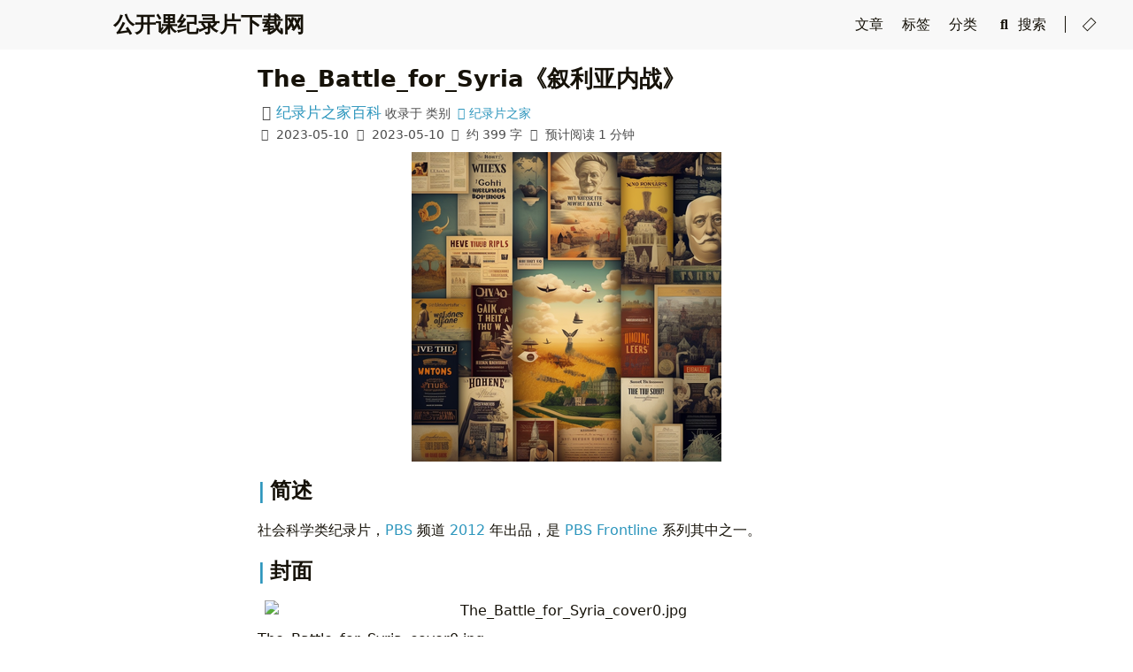

--- FILE ---
content_type: text/html
request_url: http://www.opclass.com/posts/26581/
body_size: 5857
content:


<!doctype html>
<html lang="zh-CN">
  <head>
    <meta charset="utf-8" />
    <meta name="viewport" content="width=device-width, initial-scale=1" />
    <meta name="robots" content="noodp" />
    <title>The_Battle_for_Syria《叙利亚内战》 - 公开课纪录片下载网</title><meta
  name="Description"
  content=""
/><meta property="og:title" content="The_Battle_for_Syria《叙利亚内战》" />
<meta property="og:description" content="简述社会科学类纪录片，PBS 频道 2012 年出品，是 PBS Frontline 系列其中之一。 封面 The_Battle_for_Syria_cover0.jpg 影片信息 官方网站http://www.pbs.org/wgbh/page" />
<meta property="og:type" content="article" />
<meta property="og:url" content="http://www.opclass.com/posts/26581/" /><meta property="article:section" content="posts" />
<meta property="article:published_time" content="2023-05-10T17:18:58+00:00" />
<meta property="article:modified_time" content="2023-05-10T17:18:58+00:00" />

<meta name="twitter:card" content="summary"/><meta name="twitter:title" content="The_Battle_for_Syria《叙利亚内战》"/>
<meta name="twitter:description" content="简述社会科学类纪录片，PBS 频道 2012 年出品，是 PBS Frontline 系列其中之一。 封面 The_Battle_for_Syria_cover0.jpg 影片信息 官方网站http://www.pbs.org/wgbh/page"/>
<meta
  name="application-name"
  content="公开课纪录片下载网"
/>
<meta
  name="apple-mobile-web-app-title"
  content="公开课纪录片下载网"
/>

<meta name="theme-color" content="#f8f8f8" /><link rel="shortcut icon" type="image/x-icon" href="/favicon.ico" />
    <link rel="icon" type="image/png" sizes="32x32" href="/favicon-32x32.png" />
    <link rel="icon" type="image/png" sizes="16x16" href="/favicon-16x16.png" /><link rel="apple-touch-icon" sizes="180x180" href="/apple-touch-icon.png" /><meta http-equiv="Content-Security-Policy" content="upgrade-insecure-requests" />
<link rel="canonical" href="http://www.opclass.com/posts/26581/" /><link rel="prev" href="http://www.opclass.com/posts/26580/" /><link rel="next" href="http://www.opclass.com/posts/26582/" />
<link
      rel="stylesheet"
      href="/css/main.css"
      
    /><link
      rel="stylesheet"
      href="/lib/normalize/normalize.min.css"
      
    /><link
      rel="stylesheet"
      href="/css/color.css"
      
    /><link
      rel="stylesheet"
      href="/css/style.min.css"
      
    /><link
      rel="preload"
      as="style"
      onload="this.onload=null;this.rel='stylesheet'"
      href="/lib/fontawesome-free/all.min.css"
      
    />
    <noscript
      ><link
        rel="stylesheet"
        href="/lib/fontawesome-free/all.min.css"
        
    /></noscript><link
      rel="preload"
      as="style"
      onload="this.onload=null;this.rel='stylesheet'"
      href="/lib/animate/animate.min.css"
      
    />
    <noscript
      ><link
        rel="stylesheet"
        href="/lib/animate/animate.min.css"
        
    /></noscript><script type="application/ld+json">
    {
        "@context": "http://schema.org",
        "@type": "BlogPosting",
        "headline": "The_Battle_for_Syria《叙利亚内战》",
        "inLanguage": "zh-CN",
        "mainEntityOfPage": {
            "@type": "WebPage",
            "@id": "http://www.opclass.com/posts/26581/"
        },"genre": "posts","keywords": "None","wordcount":  399 ,
        "url": "http://www.opclass.com/posts/26581/","datePublished": "2023-05-10T17:18:58+00:00","dateModified": "2023-05-10T17:18:58+00:00","publisher": {
            "@type": "Organization",
            "name": "纪录片之家百科"},"author": {
                "@type": "Person",
                "name": "纪录片之家百科"
            },"description": ""
    }
    </script></head>

  <body
    header-desktop=""
    header-mobile=""
  ><script type="text/javascript">
        function setTheme(theme) {document.body.setAttribute('theme', theme); document.documentElement.style.setProperty('color-scheme', theme === 'light' ? 'light' : 'dark'); window.theme = theme;   window.isDark = window.theme !== 'light' }
        function saveTheme(theme) {window.localStorage && localStorage.setItem('theme', theme);}
        function getMeta(metaName) {const metas = document.getElementsByTagName('meta'); for (let i = 0; i < metas.length; i++) if (metas[i].getAttribute('name') === metaName) return metas[i]; return '';}
        if (window.localStorage && localStorage.getItem('theme')) {let theme = localStorage.getItem('theme');theme === 'light' || theme === 'dark' || theme === 'black' ? setTheme(theme) : (window.matchMedia && window.matchMedia('(prefers-color-scheme: dark)').matches ? setTheme('dark') : setTheme('light')); } else { if ('' === 'light' || '' === 'dark' || '' === 'black') setTheme(''), saveTheme(''); else saveTheme('auto'), window.matchMedia && window.matchMedia('(prefers-color-scheme: dark)').matches ? setTheme('dark') : setTheme('light');}
        let metaColors = {'light': '#f8f8f8','dark': '#252627','black': '#000000'}
        getMeta('theme-color').content = metaColors[document.body.getAttribute('theme')];
        window.switchThemeEventSet = new Set()
    </script>
    <div id="back-to-top"></div>
    <div id="mask"></div><div class="wrapper"><header class="desktop" id="header-desktop">
  <div class="header-wrapper">
    <div class="header-title">
      <a href="/" title="公开课纪录片下载网">公开课纪录片下载网</a>
    </div>
    <div class="menu">
      <div class="menu-inner"><a
            class="menu-item"
            href="/posts/"
            
          > 文章
            </a><a
            class="menu-item"
            href="/tags/"
            
          > 标签
            </a><a
            class="menu-item"
            href="/categories/"
            
          > 分类
            </a><a
            class="menu-item"
            href="/search/"
            
              title="搜索"
            
          ><i class='fas fa-fw fa-search'></i> 搜索
            </a><span class="menu-item delimiter"></span><a
            href="javascript:void(0);"
            class="menu-item theme-switch"
            title="切换主题"
          >
            <i class="fas fa-adjust fa-fw"></i>
          </a></div>
    </div>
  </div>
<script type="text/javascript">
function siteSearch() {
    var query = document.getElementById('searchBoxq').value;
    if (query) {
        var encodedQuery = encodeURIComponent(query);
        window.location.href = 'https://www.bing.com/search?q=site:opclass.com ' + encodedQuery;
    }
}
</script>
</header><header class="mobile" id="header-mobile">
  <div class="header-container">
    <div class="header-wrapper">
      <div class="header-title">
        <a href="/" title="公开课纪录片下载网">公开课纪录片下载网</a>
      </div>
      <div class="menu-toggle" id="menu-toggle-mobile">
        <span></span><span></span><span></span>
      </div>
    </div>
    <div class="menu" id="menu-mobile"><a
          class="menu-item"
          href="/posts/"
          title=""
          
        >文章</a><a
          class="menu-item"
          href="/tags/"
          title=""
          
        >标签</a><a
          class="menu-item"
          href="/categories/"
          title=""
          
        >分类</a><a
          class="menu-item"
          href="/search/"
          title="搜索"
          
        ><i class='fas fa-fw fa-search'></i>搜索</a><a
          href="javascript:void(0);"
          class="menu-item theme-switch"
          title="切换主题"
        >
          <i class="fas fa-adjust fa-fw"></i>
        </a></div>
  </div>
<script type="text/javascript">
function siteSearch() {
    var query = document.getElementById('searchBoxq').value;
    if (query) {
        var encodedQuery = encodeURIComponent(query);
        window.location.href = 'https://www.bing.com/search?q=site:opclass.com ' + encodedQuery;
    }
}
</script>
</header>
<div class="search-dropdown desktop">
  <div id="search-dropdown-desktop"></div>
</div>
<div class="search-dropdown mobile">
  <div id="search-dropdown-mobile"></div>
</div>
<main class="main">
        <div class="container"><article class="page single"><h1 class="single-title animate__animated animate__flipInX">
      The_Battle_for_Syria《叙利亚内战》
    </h1><div class="post-meta">
      <div class="post-meta-line">
        <span class="post-author"><span class="author fas fa-user-circle fa-fw"></span><a
  href="/"
  
    title="Author"
  

 

  rel="author"
  class="author"
>纪录片之家百科</a>

        </span>&nbsp;<span class="post-category">收录于 </span>&nbsp;<span class="post-category">类别 <a href="/categories/%E7%BA%AA%E5%BD%95%E7%89%87%E4%B9%8B%E5%AE%B6/"><i class="far fa-folder fa-fw"></i>纪录片之家</a></span></div>
      <div class="post-meta-line"><i class="far fa-calendar-alt fa-fw"></i>&nbsp;<time
            datetime="2023-05-10"
            >2023-05-10</time
          >&nbsp;<i class="far fa-edit fa-fw"></i>&nbsp;<time datetime="2023-05-10"
              >2023-05-10</time
            >&nbsp;<i class="fas fa-pencil-alt fa-fw"></i
          >&nbsp;约 399 字&nbsp;<i class="far fa-clock fa-fw"></i
          >&nbsp;预计阅读 1 分钟&nbsp;</div>
    </div><div class="content" id="content"><p><figure><img
    
    loading="lazy"
    src="https://chrome-api.oss-cn-beijing.aliyuncs.com/Hada_advertising_posterdocumentary_wiki_contain_words_8bffb102-24bb-4d96-ab49-515166b0db20.png?x-oss-process=image/resize,w_350,limit_0"
    srcset="https://chrome-api.oss-cn-beijing.aliyuncs.com/Hada_advertising_posterdocumentary_wiki_contain_words_8bffb102-24bb-4d96-ab49-515166b0db20.png?x-oss-process=image/resize%2cw_350%2climit_0,
        https://chrome-api.oss-cn-beijing.aliyuncs.com/Hada_advertising_posterdocumentary_wiki_contain_words_8bffb102-24bb-4d96-ab49-515166b0db20.png?x-oss-process=image/resize%2cw_350%2climit_0 1.5x,
        https://chrome-api.oss-cn-beijing.aliyuncs.com/Hada_advertising_posterdocumentary_wiki_contain_words_8bffb102-24bb-4d96-ab49-515166b0db20.png?x-oss-process=image/resize%2cw_350%2climit_0 2x"
    title="The_Battle_for_Syria《叙利亚内战》"
    
    
  /></figure></p>
<h2 id="简述" class="headerLink">
    <a href="#%e7%ae%80%e8%bf%b0" class="header-mark"></a>简述</h2><p>社会科学类纪录片，<a
  href=":Category:PBS"
  
    title="wikilink"
  

 

  rel=""
  
>PBS</a>
 频道 <a
  href=":Category:2012"
  
    title="wikilink"
  

 

  rel=""
  
>2012</a>

年出品，是 <a
  href=":Category:PBS_Frontline"
  
    title="wikilink"
  

 

  rel=""
  
>PBS Frontline</a>
 系列其中之一。</p>
<h2 id="封面" class="headerLink">
    <a href="#%e5%b0%81%e9%9d%a2" class="header-mark"></a>封面</h2><p><figure><img
    
    loading="lazy"
    src="The_Battle_for_Syria_cover0.jpg"
    srcset="The_Battle_for_Syria_cover0.jpg,
        The_Battle_for_Syria_cover0.jpg 1.5x,
        The_Battle_for_Syria_cover0.jpg 2x"
    title="The_Battle_for_Syria_cover0.jpg"
    
    
  /></figure> The_Battle_for_Syria_cover0.jpg</p>
<h2 id="影片信息" class="headerLink">
    <a href="#%e5%bd%b1%e7%89%87%e4%bf%a1%e6%81%af" class="header-mark"></a>影片信息</h2><h3 id="官方网站" class="headerLink">
    <a href="#%e5%ae%98%e6%96%b9%e7%bd%91%e7%ab%99" class="header-mark"></a>官方网站</h3><p><a
  href="http://www.pbs.org/wgbh/pages/frontline/battle-for-syria/"
  

 

  rel=""
  
>http://www.pbs.org/wgbh/pages/frontline/battle-for-syria/</a>
</p>
<h3 id="影片原始规格" class="headerLink">
    <a href="#%e5%bd%b1%e7%89%87%e5%8e%9f%e5%a7%8b%e8%a7%84%e6%a0%bc" class="header-mark"></a>影片原始规格:</h3><ul>
<li>中文片名 ：叙利亚内战</li>
<li>中文系列名：PBS 前线系列</li>
<li>英文片名 ：The Battle for Syria</li>
<li>英文系列名：PBS Frontline</li>
<li>电视台 ：PBS</li>
<li>地区 ：美国</li>
<li>语言 ：英语</li>
<li>时长 ：Approx. 56 mins</li>
<li>版本 ：TV</li>
<li>发行时间 ：2012</li>
</ul>
<h2 id="影片内容介绍" class="headerLink">
    <a href="#%e5%bd%b1%e7%89%87%e5%86%85%e5%ae%b9%e4%bb%8b%e7%bb%8d" class="header-mark"></a>影片内容介绍</h2><h3 id="剧情简介" class="headerLink">
    <a href="#%e5%89%a7%e6%83%85%e7%ae%80%e4%bb%8b" class="header-mark"></a>剧情简介</h3><p>叙利亚内战已经波及到叙利亚最大城市的街头，前线报道了叛乱者反对总统的内幕。本片介绍了叛乱头领、居民承受的内战伤害，以及后阿萨德时代的权力斗争。</p>
<h3 id="截图" class="headerLink">
    <a href="#%e6%88%aa%e5%9b%be" class="header-mark"></a>截图</h3><p><figure><img
    
    loading="lazy"
    src="The_Battle_for_Syria_screen1.jpg"
    srcset="The_Battle_for_Syria_screen1.jpg,
        The_Battle_for_Syria_screen1.jpg 1.5x,
        The_Battle_for_Syria_screen1.jpg 2x"
    title="The_Battle_for_Syria_screen1.jpg"
    
    
  /></figure> The_Battle_for_Syria_screen1.jpg</p>
<h2 id="参考信息" class="headerLink">
    <a href="#%e5%8f%82%e8%80%83%e4%bf%a1%e6%81%af" class="header-mark"></a>参考信息</h2><h3 id="相关的纪录片" class="headerLink">
    <a href="#%e7%9b%b8%e5%85%b3%e7%9a%84%e7%ba%aa%e5%bd%95%e7%89%87" class="header-mark"></a>相关的纪录片</h3><p>暂无</p>
<h3 id="相关领域" class="headerLink">
    <a href="#%e7%9b%b8%e5%85%b3%e9%a2%86%e5%9f%9f" class="header-mark"></a>相关领域</h3><table>
<thead>
<tr>
<th>内容 <a
  href=":Category:5._%e7%a4%be%e4%bc%9a%e7%a7%91%e5%ad%a6%e7%b1%bb"
  
    title="wikilink"
  

 

  rel=""
  
>社会科学类</a>
</th>
<th><a
  href=":Category:5.6_%e5%86%9b%e4%ba%8b"
  
    title="wikilink"
  

 

  rel=""
  
>军事</a>
</th>
<th><a
  href=":Category:5.614_%e7%8e%b0%e4%bb%a3%e6%88%98%e4%ba%89"
  
    title="wikilink"
  

 

  rel=""
  
>现代战争</a>
</th>
<th><a
  href=":Category:5.6149_%e5%85%b6%e5%ae%83%e7%8e%b0%e4%bb%a3%e6%88%98%e4%ba%89"
  
    title="wikilink"
  

 

  rel=""
  
>其它现代战争</a>
</th>
</tr>
</thead>
<tbody>
<tr>
<td><a
  href=":Category:6._%e5%8f%b2%e5%9c%b0%e7%b1%bb"
  
    title="wikilink"
  

 

  rel=""
  
>史地类</a>
</td>
<td><a
  href=":Category:6.1_%e5%8e%86%e5%8f%b2"
  
    title="wikilink"
  

 

  rel=""
  
>历史</a>
</td>
<td><a
  href=":Category:6.118_%e4%ba%8c%e5%8d%81%e4%b8%80%e4%b8%96%e7%ba%aa"
  
    title="wikilink"
  

 

  rel=""
  
>二十一世纪</a>
</td>
<td><a
  href=":Category:6.2_%e5%9c%b0%e7%90%86"
  
    title="wikilink"
  

 

  rel=""
  
>地理</a>
</td>
</tr>
<tr>
<td>&mdash;</td>
<td>&mdash;</td>
<td>&mdash;</td>
<td>&mdash;</td>
</tr>
</tbody>
</table>
<h3 id="网路消息" class="headerLink">
    <a href="#%e7%bd%91%e8%b7%af%e6%b6%88%e6%81%af" class="header-mark"></a>网路消息</h3><ul>
<li>暂无</li>
</ul>
<p><a
  href="Category:%e7%89%87%e5%90%8d"
  
    title="wikilink"
  

 

  rel=""
  
>Category:片名</a>
 <a
  href="Category:PBS"
  
    title="wikilink"
  

 

  rel=""
  
>Category:PBS</a>

<a
  href="Category:PBS_Frontline"
  
    title="wikilink"
  

 

  rel=""
  
>Category:PBS Frontline</a>

<a
  href="Category:2012"
  
    title="wikilink"
  

 

  rel=""
  
>Category:2012</a>
 <a
  href="Category:5._%e7%a4%be%e4%bc%9a%e7%a7%91%e5%ad%a6%e7%b1%bb"
  
    title="wikilink"
  

 

  rel=""
  
>Category:5.
社会科学类</a>
 <a
  href="Category:5.6_%e5%86%9b%e4%ba%8b"
  
    title="wikilink"
  

 

  rel=""
  
>Category:5.6 军事</a>
 <a
  href="Category:5.614_%e7%8e%b0%e4%bb%a3%e6%88%98%e4%ba%89"
  
    title="wikilink"
  

 

  rel=""
  
>Category:5.614 现代战争</a>

<a
  href="Category:5.6149_%e5%85%b6%e5%ae%83%e7%8e%b0%e4%bb%a3%e6%88%98%e4%ba%89"
  
    title="wikilink"
  

 

  rel=""
  
>Category:5.6149 其它现代战争</a>
 <a
  href="Category:6._%e5%8f%b2%e5%9c%b0%e7%b1%bb"
  
    title="wikilink"
  

 

  rel=""
  
>Category:6.
史地类</a>
 <a
  href="Category:6.1_%e5%8e%86%e5%8f%b2"
  
    title="wikilink"
  

 

  rel=""
  
>Category:6.1 历史</a>

<a
  href="Category:6.118_%e4%ba%8c%e5%8d%81%e4%b8%80%e4%b8%96%e7%ba%aa"
  
    title="wikilink"
  

 

  rel=""
  
>Category:6.118 二十一世纪</a>
 <a
  href="Category:6.2_%e5%9c%b0%e7%90%86"
  
    title="wikilink"
  

 

  rel=""
  
>Category:6.2
地理</a>
 <a
  href="Category:6.22_%e4%ba%9a%e6%b4%b2"
  
    title="wikilink"
  

 

  rel=""
  
>Category:6.22 亚洲</a>
 <a
  href="Category:6.224_%e8%a5%bf%e4%ba%9a"
  
    title="wikilink"
  

 

  rel=""
  
>Category:6.224 西亚</a>
 <a
  href="Category:6.2249_%e8%a5%bf%e4%ba%9a%e5%85%b6%e5%ae%83%e5%9b%bd%e5%ae%b6"
  
    title="wikilink"
  

 

  rel=""
  
>Category:6.2249
西亚其它国家</a>
</p>
</div>

    <div class="post-footer" id="post-footer">
  <div class="post-info">
    <div class="post-info-line">
      <div class="post-info-mod">
        <span>更新于 2023-05-10</span>
      </div>
      <div class="post-info-license"></div>
    </div>
    <div class="post-info-line">
      <div class="post-info-md"></div>
      <div class="post-info-share"></div>
    </div>
  </div>

  <div class="post-info-more">
    <section class="post-tags"><i class="fas fa-tags fa-fw"></i>&nbsp;<a href="/tags/none/">None</a></section>
    <section>
      <span
        ><a href="javascript:void(0);" onclick="window.history.back();"
          >返回</a
        ></span
      >&nbsp;|&nbsp;<span
        ><a href="/">主页</a></span
      >
    </section>
  </div>

  <div class="post-nav"><a
        href="/posts/26580/"
        class="prev"
        rel="prev"
        title="Queen_Victoria&#39;s_Empire《维多利亚女王的帝国》"
        ><i class="fas fa-angle-left fa-fw"></i>Queen_Victoria&#39;s_Empire《维多利亚女王的帝国》</a
      >
      <a
        href="/posts/26582/"
        class="next"
        rel="next"
        title="Big_Sky,_Big_Money《竞选大钱》"
        >Big_Sky,_Big_Money《竞选大钱》<i class="fas fa-angle-right fa-fw"></i
      ></a></div>
</div>
</article></div>
      </main><footer class="footer">
    <div class="footer-container"><div class="footer-line">
          由 <a href="https://gohugo.io/" target="_blank" rel="noopener noreferrer" title="Hugo 0.123.8">Hugo</a> 强力驱动&nbsp;|&nbsp;主题 - <a href="https://github.com/HEIGE-PCloud/DoIt" target="_blank" rel="noopener noreferrer" title="DoIt 0.4.0"><i class="far fa-edit fa-fw"></i> DoIt</a>
        </div><div class="footer-line"><i class="far fa-copyright fa-fw"></i><span itemprop="copyrightYear">2024</span><span class="author" itemprop="copyrightHolder"
            >&nbsp;<a
              href="/"
              target="_blank"
              rel="noopener noreferrer"
              ></a
            ></span
          ></div>
      <div class="footer-line"></div>
      <div class="footer-line"></div>
    </div></footer></div>

    <div id="fixed-buttons"><a
        href="#back-to-top"
        id="back-to-top-button"
        class="fixed-button"
        title="回到顶部"
      >
        <i class="fas fa-arrow-up fa-fw"></i>
      </a><a
        href="#"
        id="view-comments"
        class="fixed-button"
        title="查看评论"
      >
        <i class="fas fa-comment fa-fw"></i>
      </a>
    </div><div class="assets"><script type="text/javascript">window.config={"code":{"copyTitle":"复制到剪贴板","maxShownLines":10},"comment":{}};</script><script
    type="text/javascript"
    src="/lib/clipboard/clipboard.min.js"
    
  ></script><script
    type="text/javascript"
    src="/js/theme.min.js"
    
      defer
    
  ></script><script type="text/javascript">
            window.dataLayer=window.dataLayer||[];function gtag(){dataLayer.push(arguments);}gtag('js', new Date());
            gtag('config', 'G-Y6F6ZGRJ7R', { 'anonymize_ip': true });
        </script><script
    type="text/javascript"
    src="https://www.googletagmanager.com/gtag/js?id=G-Y6F6ZGRJ7R"
    async
  ></script><script>
			var _hmt = _hmt || [];
			(function() {
			  var hm = document.createElement("script");
			  hm.src = "https://hm.baidu.com/hm.js?9f9010f37772df4debc81072a1bf777c";
			  var s = document.getElementsByTagName("script")[0];
			  s.parentNode.insertBefore(hm, s);
			})();
		</script></div>
<script defer src="https://static.cloudflareinsights.com/beacon.min.js/vcd15cbe7772f49c399c6a5babf22c1241717689176015" integrity="sha512-ZpsOmlRQV6y907TI0dKBHq9Md29nnaEIPlkf84rnaERnq6zvWvPUqr2ft8M1aS28oN72PdrCzSjY4U6VaAw1EQ==" data-cf-beacon='{"version":"2024.11.0","token":"351c94c66d6440f8bc4c1fbf97d71268","r":1,"server_timing":{"name":{"cfCacheStatus":true,"cfEdge":true,"cfExtPri":true,"cfL4":true,"cfOrigin":true,"cfSpeedBrain":true},"location_startswith":null}}' crossorigin="anonymous"></script>
</body>
</html>


--- FILE ---
content_type: text/css
request_url: https://www.opclass.com/css/style.min.css
body_size: 12962
content:
html{font-family:system-ui,-apple-system,BlinkMacSystemFont,PingFang SC,Microsoft YaHei UI,Segoe UI,Roboto,Oxygen,Ubuntu,Cantarell,Fira Sans,Droid Sans,Helvetica Neue,Helvetica,Arial,sans-serif;font-weight:400;font-display:swap;font-size:16px;line-height:1.5rem;width:100%;scroll-behavior:smooth;overflow:overlay}@media screen and (prefers-reduced-motion: reduce){html{scroll-behavior:auto}}::-webkit-scrollbar{width:.5rem;height:.5rem}::-webkit-scrollbar-thumb{background-color:#87878d}::-webkit-scrollbar-thumb:hover{background-color:#a9a9b3}::selection{background-color:rgba(53,166,247,0.25)}[theme=dark] ::selection{background-color:rgba(50,112,194,0.4)}[theme=black] ::selection{background-color:rgba(50,112,194,0.4)}body{background-color:#fff;color:#161209;word-wrap:break-word;overflow-wrap:break-word;scrollbar-color:auto}body[theme=dark]{color:#a9a9b3;background-color:#292a2d}body[theme=black]{color:#d9d9d9;background-color:#000}input::-ms-clear{display:none}a,a::before,a::after{text-decoration:none;color:#161209}[theme=dark] a,[theme=dark] a::before,[theme=dark] a::after{color:#a9a9b3}[theme=black] a,[theme=black] a::before,[theme=black] a::after{color:#d9d9d9}a:active,a:hover{color:#2d96bd}[theme=dark] a:active,[theme=dark] a:hover{color:#fff}[theme=black] a:active,[theme=black] a:hover{color:#fff}#mask{background-repeat:no-repeat;background-position:center;position:fixed;top:0;left:0;width:100%;height:100%;z-index:-1;background-color:rgba(0,0,0,0)}.blur #mask{z-index:100;background-color:rgba(0,0,0,0.25)}svg.icon{display:inline-block;width:1.25em;height:1em;text-align:center}svg.icon path{fill:currentColor}img.emoji{height:1em;width:1em;margin:0 .05em 0 .1em;vertical-align:-.1em;display:inline-block !important}.details .details-summary:hover{cursor:pointer}.details i.details-icon{color:#4d4d4d;-webkit-transition:transform 0.2s ease;-moz-transition:transform 0.2s ease;-o-transition:transform 0.2s ease;transition:transform 0.2s ease}[theme=dark] .details i.details-icon{color:#b5b5b5}[theme=black] .details i.details-icon{color:#a9a9b3}.details .details-content{max-height:0;overflow-y:hidden;transition:max-height 0.5s ease-out}.details.open i.details-icon{-webkit-transform:rotate(90deg);-moz-transform:rotate(90deg);-ms-transform:rotate(90deg);-o-transform:rotate(90deg);transform:rotate(90deg)}.details.open .details-content{max-height:none}#fixed-buttons{display:none}.fixed-button{display:none;z-index:100;position:fixed;right:1.5rem;font-size:1rem;line-height:1.3rem;padding:.6rem .6rem;color:#4d4d4d;background:#f0f0f0;-webkit-border-radius:2rem;-moz-border-radius:2rem;border-radius:2rem;-webkit-transition:color 0.4s ease;-moz-transition:color 0.4s ease;-o-transition:color 0.4s ease;transition:color 0.4s ease}.blur .fixed-button{-webkit-filter:blur(1.5px);-moz-filter:blur(1.5px);-ms-filter:blur(1.5px);filter:blur(1.5px)}.fixed-button:hover,.fixed-button:active{color:#161209;cursor:pointer}.fixed-button:active,.fixed-button:focus,.fixed-button:hover{outline:none}[theme=dark] .fixed-button{color:#b5b5b5;background:#252627}[theme=dark] .fixed-button:hover,[theme=dark] .fixed-button:active{color:#a9a9b3}[theme=black] .fixed-button{color:#a9a9b3;background:#000}[theme=black] .fixed-button:hover,[theme=black] .fixed-button:active{color:#d9d9d9}#back-to-top-button{display:block;bottom:4.5rem}#view-comments{bottom:1.5rem}.cc-window.cc-banner .cc-btn{color:#161209}.cc-window.cc-banner .cc-btn:hover,.cc-window.cc-banner .cc-btn:focus{background-color:#ccc}[theme=dark] .cc-window.cc-banner .cc-btn{color:#161209}[theme=dark] .cc-window.cc-banner .cc-btn:hover,[theme=dark] .cc-window.cc-banner .cc-btn:focus{background-color:#fff}[theme=black] .cc-window.cc-banner .cc-btn{color:#161209}[theme=black] .cc-window.cc-banner .cc-btn:hover,[theme=black] .cc-window.cc-banner .cc-btn:focus{background-color:#fff}img{object-fit:cover}.wrapper{display:flex;flex-direction:column;min-height:100vh;width:100%}.wrapper main{flex:1 0 auto;overflow-x:hidden}.wrapper main .container{padding:0 1rem}.page{position:relative;max-width:800px;width:60%;margin:0 auto}[header-desktop] .page{padding-top:3.5rem}[header-desktop=normal] .page{padding-top:0}.blur .page{-webkit-filter:blur(1.5px);-moz-filter:blur(1.5px);-ms-filter:blur(1.5px);filter:blur(1.5px)}.series-nav{margin:.8rem 0}.series-nav[kept=true]{display:block}.series-nav .series-title{font-size:1.2rem;font-weight:bold;display:flex;justify-content:space-between;line-height:2em;padding:0 .75rem;background:#e6e6e6}[theme=dark] .series-nav .series-title{background:#1a1d23}[theme=black] .series-nav .series-title{background:#1a1d23}.series-nav .series-content{font-size:1rem;background-color:#f5f5f5}.series-nav .series-content>nav>ul{margin:0;padding:.4rem 1rem .4rem 1.8rem}[theme=dark] .series-nav .series-content{background-color:#272C34}[theme=black] .series-nav .series-content{background-color:#272C34}.series-nav .series-content ul{text-indent:-0.85rem;padding-left:.8rem;list-style:none}.series-nav .series-content ul a:first-child::before{content:"|";font-weight:bolder;margin-right:.5rem;color:#2d96bd}[theme=dark] .series-nav .series-content ul a:first-child::before{color:#55bde2}[theme=black] .series-nav .series-content ul a:first-child::before{color:#55bde2}.series-nav .series-content ul span.active{font-weight:bolder;color:#2d96bd}.series-nav .series-content ul span.active:first-child::before{content:"|";margin-right:.5rem}[theme=dark] .series-nav .series-content ul span.active{color:#55bde2}[theme=black] .series-nav .series-content ul span.active{color:#55bde2}.series-nav .series-content ul span.active::before{color:#ef3982}[theme=dark] .series-nav .series-content ul span.active::before{color:#bdebfc}[theme=black] .series-nav .series-content ul span.active::before{color:#bdebfc}.series-nav .series-content ul ul{padding-left:1.5rem}.series-nav.open .toc-title{background:#ededed}[theme=dark] .series-nav.open .toc-title{background:#20252b}[theme=black] .series-nav.open .toc-title{background:#20252b}.toc .toc-title{font-size:1.2rem;font-weight:bold;text-transform:uppercase}.toc .toc-content{font-size:1rem}.toc .toc-content ul{text-indent:-0.85rem;padding-left:.8rem;list-style:none}.toc .toc-content ul a:first-child::before{content:"|";font-weight:bolder;margin-right:.5rem;color:#2d96bd}[theme=dark] .toc .toc-content ul a:first-child::before{color:#55bde2}[theme=black] .toc .toc-content ul a:first-child::before{color:#55bde2}.toc .toc-content ul ul{padding-left:1.5rem}.toc ruby{background:#f5f5f5}.toc ruby rt{color:#4d4d4d}[theme=dark] .toc ruby{background:#272C34}[theme=dark] .toc ruby rt{color:#b5b5b5}[theme=black] .toc ruby{background:#272C34}[theme=black] .toc ruby rt{color:#a9a9b3}#toc-auto{display:block;position:absolute;padding:0 .8rem;border-left:4px solid #f0f0f0;word-wrap:break-word;overflow-wrap:break-word;box-sizing:border-box;top:10rem;left:80%;width:20%}[header-desktop=normal] #toc-auto{top:5rem}.blur #toc-auto{-webkit-filter:blur(1.5px);-moz-filter:blur(1.5px);-ms-filter:blur(1.5px);filter:blur(1.5px)}[theme=dark] #toc-auto{border-left-color:#363636}[theme=black] #toc-auto{border-left-color:#363636}#toc-auto .toc-title{margin:.8rem 0}#toc-auto .toc-content.always-active ul{display:block}#toc-auto .toc-content>nav>ul{margin:.625rem 0}#toc-auto .toc-content ul ul{display:none}#toc-auto .toc-content ul .has-active>ul{display:block}#toc-auto .toc-content a.active{font-weight:bold;color:#2d96bd}[theme=dark] #toc-auto .toc-content a.active{color:#55bde2}[theme=black] #toc-auto .toc-content a.active{color:#55bde2}#toc-auto .toc-content a.active::before{color:#ef3982}[theme=dark] #toc-auto .toc-content a.active::before{color:#bdebfc}[theme=black] #toc-auto .toc-content a.active::before{color:#bdebfc}#toc-static{display:none;margin:.8rem 0}#toc-static[kept=true]{display:block}#toc-static .toc-title{display:flex;justify-content:space-between;line-height:2em;padding:0 .75rem;background:#e6e6e6}[theme=dark] #toc-static .toc-title{background:#1a1d23}[theme=black] #toc-static .toc-title{background:#1a1d23}#toc-static .toc-content{background-color:#f5f5f5}#toc-static .toc-content>nav>ul{margin:0;padding:.4rem 1rem .4rem 1.8rem}[theme=dark] #toc-static .toc-content{background-color:#272C34}[theme=black] #toc-static .toc-content{background-color:#272C34}#toc-static.open .toc-title{background:#ededed}[theme=dark] #toc-static.open .toc-title{background:#20252b}[theme=black] #toc-static.open .toc-title{background:#20252b}.single .single-title{margin:1rem 0 .5rem;font-size:1.6rem;font-weight:bold;line-height:140%}.single .single-subtitle{margin:.4rem 0;font-size:1.2rem;font-weight:normal;font-style:italic;line-height:100%}.single .post-meta{font-size:.875rem;color:#4d4d4d}.single .post-meta span{display:inline-block}[theme=dark] .single .post-meta{color:#b5b5b5}[theme=black] .single .post-meta{color:#a9a9b3}.single .post-meta a,.single .post-meta a::before,.single .post-meta a::after{text-decoration:none;color:#2d96bd}[theme=dark] .single .post-meta a,[theme=dark] .single .post-meta a::before,[theme=dark] .single .post-meta a::after{color:#a9a9b3}[theme=black] .single .post-meta a,[theme=black] .single .post-meta a::before,[theme=black] .single .post-meta a::after{color:#d9d9d9}.single .post-meta a:active,.single .post-meta a:hover{color:#ef3982}[theme=dark] .single .post-meta a:active,[theme=dark] .single .post-meta a:hover{color:#fff}[theme=black] .single .post-meta a:active,[theme=black] .single .post-meta a:hover{color:#fff}.single .post-meta .author{font-size:1.05rem}.single .featured-image{margin:.5rem 0 1rem 0}.single .featured-image img{display:block;width:100%;max-width:100%;height:auto;margin:0 auto;overflow:hidden}.single .content>h2{font-size:1.5rem}.single .content>h2 code{font-size:1.25rem}.single .content>h3{font-size:1.375rem}.single .content>h3 code{font-size:1.125rem}.single .content>h4{font-size:1.25rem}.single .content>h4 code{font-size:1rem}.single .content>h5{font-size:1.125rem}.single .content>h6{font-size:1rem}.single .content h2,.single .content h3,.single .content h4,.single .content h5,.single .content h6{font-weight:bold;margin:1.2rem 0}[theme=dark] .single .content h2,[theme=dark] .single .content h3,[theme=dark] .single .content h4,[theme=dark] .single .content h5,[theme=dark] .single .content h6{font-weight:bolder}[theme=black] .single .content h2,[theme=black] .single .content h3,[theme=black] .single .content h4,[theme=black] .single .content h5,[theme=black] .single .content h6{font-weight:bolder}.single .content>h2>.header-mark::before,.single .content>h3>.header-mark::before,.single .content>h4>.header-mark::before,.single .content>h5>.header-mark::before,.single .content>h6>.header-mark::before{content:"|";margin-right:.3125rem;color:#2d96bd}[theme=dark] .single .content>h2>.header-mark::before,[theme=dark] .single .content>h3>.header-mark::before,[theme=dark] .single .content>h4>.header-mark::before,[theme=dark] .single .content>h5>.header-mark::before,[theme=dark] .single .content>h6>.header-mark::before{color:#55bde2}[theme=black] .single .content>h2>.header-mark::before,[theme=black] .single .content>h3>.header-mark::before,[theme=black] .single .content>h4>.header-mark::before,[theme=black] .single .content>h5>.header-mark::before,[theme=black] .single .content>h6>.header-mark::before{color:#55bde2}.single .content>h2>.header-mark::before{content:"|"}.single .content p{margin:.5rem 0}.single .content b,.single .content strong{font-weight:bold}[theme=dark] .single .content b,[theme=dark] .single .content strong{color:#ddd}[theme=black] .single .content b,[theme=black] .single .content strong{color:#ddd}.single .content a,.single .content a::before,.single .content a::after{text-decoration:none;color:#2d96bd}[theme=dark] .single .content a,[theme=dark] .single .content a::before,[theme=dark] .single .content a::after{color:#55bde2}[theme=black] .single .content a,[theme=black] .single .content a::before,[theme=black] .single .content a::after{color:#55bde2}.single .content a:active,.single .content a:hover{color:#ef3982}[theme=dark] .single .content a:active,[theme=dark] .single .content a:hover{color:#bdebfc}[theme=black] .single .content a:active,[theme=black] .single .content a:hover{color:#bdebfc}.single .content a{word-wrap:break-word;overflow-wrap:break-word}[theme=dark] .single .content a b,[theme=dark] .single .content a strong{color:#55bde2}[theme=black] .single .content a b,[theme=black] .single .content a strong{color:#55bde2}.single .content [theme=dark] a:hover b,.single .content [theme=dark] a:hover strong{color:#bdebfc}.single .content [theme=black] a:hover b,.single .content [theme=black] a:hover strong{color:#bdebfc}.single .content ul,.single .content ol{margin:.5rem 0;padding-left:2.5rem}.single .content ul{list-style-type:disc}.single .content ruby{background:#f5f5f5}.single .content ruby rt{color:#4d4d4d}[theme=dark] .single .content ruby{background:#272C34}[theme=dark] .single .content ruby rt{color:#b5b5b5}[theme=black] .single .content ruby{background:#272C34}[theme=black] .single .content ruby rt{color:#a9a9b3}.single .content .table-wrapper{overflow-x:auto}.single .content .table-wrapper::-webkit-scrollbar{background-color:#fff}[theme=dark] .single .content .table-wrapper::-webkit-scrollbar{background-color:#272c34}[theme=black] .single .content .table-wrapper::-webkit-scrollbar{background-color:#272c34}.single .content .table-wrapper ::-webkit-scrollbar-corner{background-color:#fff}[theme=dark] .single .content .table-wrapper ::-webkit-scrollbar-corner{background-color:#272c34}[theme=black] .single .content .table-wrapper ::-webkit-scrollbar-corner{background-color:#272c34}.single .content .table-wrapper>table{width:100%;max-width:100%;margin:.625rem 0;border-spacing:0;background:#fff;border-collapse:collapse}[theme=dark] .single .content .table-wrapper>table{background:#272c34}[theme=black] .single .content .table-wrapper>table{background:#272c34}.single .content .table-wrapper>table thead{background:#ededed}[theme=dark] .single .content .table-wrapper>table thead{background-color:#20252b}[theme=black] .single .content .table-wrapper>table thead{background-color:#20252b}.single .content .table-wrapper>table td:nth-child(2).lntd{max-width:0;overflow:auto;text-overflow:ellipsis;white-space:nowrap}.single .content .table-wrapper>table th,.single .content .table-wrapper>table td{padding:.3rem 1rem;border:1px solid #e8e8e8}[theme=dark] .single .content .table-wrapper>table th,[theme=dark] .single .content .table-wrapper>table td{border-color:#1c2025}[theme=black] .single .content .table-wrapper>table th,[theme=black] .single .content .table-wrapper>table td{border-color:#1c2025}.single .content .table-wrapper>table th[role=columnheader]:not(.no-sort){cursor:pointer}.single .content .table-wrapper>table th[role=columnheader]:not(.no-sort):after{content:'';float:right;margin:.7rem -.5rem 0px .5rem;border-width:0 4px 4px;border-style:solid;border-color:#161209 transparent;visibility:hidden;opacity:0;-ms-user-select:none;-webkit-user-select:none;-moz-user-select:none;user-select:none}[theme=dark] .single .content .table-wrapper>table th[role=columnheader]:not(.no-sort):after{border-color:#a9a9b3 transparent}[theme=black] .single .content .table-wrapper>table th[role=columnheader]:not(.no-sort):after{border-color:#d9d9d9 transparent}.single .content .table-wrapper>table th[aria-sort=ascending]:not(.no-sort):after{border-bottom:none;border-width:4px 4px 0}.single .content .table-wrapper>table th[aria-sort]:not(.no-sort):after{visibility:visible;opacity:0.4}.single .content .table-wrapper>table th[role=columnheader]:not(.no-sort):hover:after{visibility:visible;opacity:1}.single .content img{max-width:100%;min-height:1em}.single .content figure{margin:.5rem;text-align:center}.single .content figure .image-caption:not(:empty){min-width:20%;max-width:80%;display:inline-block;padding:.5rem;margin:0 auto;font-size:.875rem;color:#969696}.single .content figure img{display:block;height:auto;margin:0 auto;overflow:hidden}.single .content blockquote{display:block;border-left:0.5rem solid #6bd6fd;background-color:rgba(107,214,253,0.2);padding:.25rem .75rem;margin:1rem 0}[theme=dark] .single .content blockquote{border-left-color:#59c5ec;background-color:rgba(89,197,236,0.2)}[theme=black] .single .content blockquote{border-left-color:#59c5ec;background-color:rgba(89,197,236,0.2)}.single .content .footnotes{color:#4d4d4d}[theme=dark] .single .content .footnotes{color:#b5b5b5}[theme=black] .single .content .footnotes{color:#a9a9b3}.single .content .footnotes p{margin:.25rem 0}.single .content .footnotes li{scroll-margin-top:3.5rem}.single .content .headerLink{scroll-margin-top:3.5rem;line-height:1.2}.single .content sup{scroll-margin-top:3.5rem}.single .content code{display:inline-block;max-width:100%;padding:0 .4rem;word-wrap:break-word;overflow-wrap:break-word;-webkit-line-break:anywhere;-ms-line-break:anywhere;line-break:anywhere;font-size:.875rem;font-family:Source Code Pro,Menlo,Consolas,Monaco,monospace,system-ui,-apple-system,BlinkMacSystemFont,PingFang SC,Microsoft YaHei UI,Segoe UI,Roboto,Oxygen,Ubuntu,Cantarell,Fira Sans,Droid Sans,Helvetica Neue,Helvetica,Arial,sans-serif;color:#E74C3C}[theme=dark] .single .content code{color:#E5BF78}[theme=black] .single .content code{color:#E5BF78}.single .content pre{padding:0;margin:.25rem .5rem .25rem .5rem;-moz-tab-size:4;-o-tab-size:4;tab-size:4}.single .content pre code{padding:0;overflow:auto hidden}.single .content pre img{min-height:1em;max-height:1.2em;vertical-align:text-bottom}.single .content code,.single .content pre,.single .content .highlight table,.single .content .highlight tr,.single .content .highlight td{background:#f5f5f5}[theme=dark] .single .content code,[theme=dark] .single .content pre,[theme=dark] .single .content .highlight table,[theme=dark] .single .content .highlight tr,[theme=dark] .single .content .highlight td{background:#272C34}[theme=black] .single .content code,[theme=black] .single .content pre,[theme=black] .single .content .highlight table,[theme=black] .single .content .highlight tr,[theme=black] .single .content .highlight td{background:#272C34}.single .content .highlight,.single .content .gist{font-family:Source Code Pro,Menlo,Consolas,Monaco,monospace,system-ui,-apple-system,BlinkMacSystemFont,PingFang SC,Microsoft YaHei UI,Segoe UI,Roboto,Oxygen,Ubuntu,Cantarell,Fira Sans,Droid Sans,Helvetica Neue,Helvetica,Arial,sans-serif;font-size:.875rem}.single .content .highlight .table-wrapper>table,.single .content .highlight .table-wrapper>table thead,.single .content .highlight .table-wrapper>table tr,.single .content .highlight .table-wrapper>table td,.single .content .gist .table-wrapper>table,.single .content .gist .table-wrapper>table thead,.single .content .gist .table-wrapper>table tr,.single .content .gist .table-wrapper>table td{margin:0;padding:0;border:none !important}.single .content .highlight{line-height:1.4em;margin:.5rem 0}.single .content .highlight>.chroma{position:relative}.single .content .highlight>.chroma .code-header{display:flex;justify-content:space-between;align-items:center;box-sizing:border-box;width:100%;font-family:system-ui,-apple-system,BlinkMacSystemFont,PingFang SC,Microsoft YaHei UI,Segoe UI,Roboto,Oxygen,Ubuntu,Cantarell,Fira Sans,Droid Sans,Helvetica Neue,Helvetica,Arial,sans-serif;font-weight:bold;color:#9c9c9c;background:#e1e1e1}[theme=dark] .single .content .highlight>.chroma .code-header{color:#b1b0b0;background:#1a1d23}[theme=black] .single .content .highlight>.chroma .code-header{color:#b1b0b0;background:#1a1d23}.single .content .highlight>.chroma .code-header:hover{cursor:pointer}.single .content .highlight>.chroma .code-header .code-title{width:100%;padding:.4rem}.single .content .highlight>.chroma .code-header .code-title::after{padding-left:.2rem;content:'Code'}.single .content .highlight>.chroma .code-header.language-bash .code-title::after{content:"Bash"}.single .content .highlight>.chroma .code-header.language-c .code-title::after{content:"C"}.single .content .highlight>.chroma .code-header.language-cs .code-title::after{content:"C#"}.single .content .highlight>.chroma .code-header.language-cpp .code-title::after{content:"C++"}.single .content .highlight>.chroma .code-header.language-clojure .code-title::after{content:"Clojure"}.single .content .highlight>.chroma .code-header.language-coffeescript .code-title::after{content:"CoffeeScript"}.single .content .highlight>.chroma .code-header.language-css .code-title::after{content:"CSS"}.single .content .highlight>.chroma .code-header.language-dart .code-title::after{content:"Dart"}.single .content .highlight>.chroma .code-header.language-diff .code-title::after{content:"Diff"}.single .content .highlight>.chroma .code-header.language-erlang .code-title::after{content:"Erlang"}.single .content .highlight>.chroma .code-header.language-go .code-title::after{content:"Go"}.single .content .highlight>.chroma .code-header.language-go-html-template .code-title::after{content:"Go HTML Template"}.single .content .highlight>.chroma .code-header.language-groovy .code-title::after{content:"Groovy"}.single .content .highlight>.chroma .code-header.language-haskell .code-title::after{content:"Haskell"}.single .content .highlight>.chroma .code-header.language-html .code-title::after{content:"HTML"}.single .content .highlight>.chroma .code-header.language-http .code-title::after{content:"HTTP"}.single .content .highlight>.chroma .code-header.language-xml .code-title::after{content:"XML"}.single .content .highlight>.chroma .code-header.language-java .code-title::after{content:"Java"}.single .content .highlight>.chroma .code-header.language-js .code-title::after{content:"JavaScript"}.single .content .highlight>.chroma .code-header.language-javascript .code-title::after{content:"JavaScript"}.single .content .highlight>.chroma .code-header.language-json .code-title::after{content:"JSON"}.single .content .highlight>.chroma .code-header.language-kotlin .code-title::after{content:"Kotlin"}.single .content .highlight>.chroma .code-header.language-latex .code-title::after{content:"LaTeX"}.single .content .highlight>.chroma .code-header.language-less .code-title::after{content:"Less"}.single .content .highlight>.chroma .code-header.language-lisp .code-title::after{content:"Lisp"}.single .content .highlight>.chroma .code-header.language-lua .code-title::after{content:"Lua"}.single .content .highlight>.chroma .code-header.language-makefile .code-title::after{content:"Makefile"}.single .content .highlight>.chroma .code-header.language-markdown .code-title::after{content:"Markdown"}.single .content .highlight>.chroma .code-header.language-matlab .code-title::after{content:"Matlab"}.single .content .highlight>.chroma .code-header.language-objectivec .code-title::after{content:"Objective-C"}.single .content .highlight>.chroma .code-header.language-php .code-title::after{content:"PHP"}.single .content .highlight>.chroma .code-header.language-perl .code-title::after{content:"Perl"}.single .content .highlight>.chroma .code-header.language-python .code-title::after{content:"Python"}.single .content .highlight>.chroma .code-header.language-r .code-title::after{content:"R"}.single .content .highlight>.chroma .code-header.language-ruby .code-title::after{content:"Ruby"}.single .content .highlight>.chroma .code-header.language-rust .code-title::after{content:"Rust"}.single .content .highlight>.chroma .code-header.language-scala .code-title::after{content:"Scala"}.single .content .highlight>.chroma .code-header.language-scss .code-title::after{content:"Scss"}.single .content .highlight>.chroma .code-header.language-shell .code-title::after{content:"Shell"}.single .content .highlight>.chroma .code-header.language-sql .code-title::after{content:"SQL"}.single .content .highlight>.chroma .code-header.language-swift .code-title::after{content:"Swift"}.single .content .highlight>.chroma .code-header.language-tex .code-title::after{content:"TeX"}.single .content .highlight>.chroma .code-header.language-toml .code-title::after{content:"TOML"}.single .content .highlight>.chroma .code-header.language-ts .code-title::after{content:"TypeScript"}.single .content .highlight>.chroma .code-header.language-typescript .code-title::after{content:"TypeScript"}.single .content .highlight>.chroma .code-header.language-vue .code-title::after{content:"Vue"}.single .content .highlight>.chroma .code-header.language-yml .code-title::after{content:"YAML"}.single .content .highlight>.chroma .code-header.language-yaml .code-title::after{content:"YAML"}.single .content .highlight>.chroma .lntd:first-child{min-width:1.6rem;text-align:right}.single .content .highlight>.chroma .lntd:last-child{width:100%}.single .content .highlight>.chroma .lntd:last-child pre{min-width:-webkit-max-content;min-width:-moz-max-content;min-width:intrinsic;min-width:max-content}.single .content .highlight>.chroma .ln{padding-right:.75rem}.single .content .highlight>.chroma .hl{display:block;background-color:#dcdcdc}[theme=dark] .single .content .highlight>.chroma .hl{background-color:#1c2025}[theme=black] .single .content .highlight>.chroma .hl{background-color:#1c2025}.single .content .highlight>.chroma .ln,.single .content .highlight>.chroma .lnt{color:#4d4d4d}[theme=dark] .single .content .highlight>.chroma .ln,[theme=dark] .single .content .highlight>.chroma .lnt{color:#b5b5b5}[theme=black] .single .content .highlight>.chroma .ln,[theme=black] .single .content .highlight>.chroma .lnt{color:#a9a9b3}.single .content .highlight>.chroma .arrow{padding:0 .2rem;-webkit-transition:transform 0.2s ease;-moz-transition:transform 0.2s ease;-o-transition:transform 0.2s ease;transition:transform 0.2s ease}.single .content .highlight>.chroma .ellipses{padding:.4rem}.single .content .highlight>.chroma .copy{display:none;padding:.4rem}.single .content .highlight>.chroma .copy:hover{cursor:pointer;color:#2d96bd}[theme=dark] .single .content .highlight>.chroma .copy:hover{color:#fff}[theme=black] .single .content .highlight>.chroma .copy:hover{color:#fff}.single .content .highlight>.chroma .table-wrapper{max-height:0;overflow:auto hidden;transition:max-height 0.5s ease-out}.single .content .highlight>.chroma.open .code-header{background:#ededed}[theme=dark] .single .content .highlight>.chroma.open .code-header{background:#20252b}[theme=black] .single .content .highlight>.chroma.open .code-header{background:#20252b}.single .content .highlight>.chroma.open .table-wrapper{max-height:none}.single .content .highlight>.chroma.open .arrow{-webkit-transform:rotate(90deg);-moz-transform:rotate(90deg);-ms-transform:rotate(90deg);-o-transform:rotate(90deg);transform:rotate(90deg)}.single .content .highlight>.chroma.open .ellipses{display:none}.single .content .highlight>.chroma.open .copy{display:inline}.single .content .highlight .c,.single .content .highlight .ch,.single .content .highlight .cm,.single .content .highlight .c1,.single .content .highlight .cs,.single .content .highlight .cp,.single .content .highlight .cpf{font-style:italic}.single .content .highlight .gl{text-decoration:underline}.single .content .highlight .p{color:#a9a9b3}.single .content .highlight .k{color:#b501a9}.single .content .highlight .kc{color:#b501a9}.single .content .highlight .kd{color:#b501a9}.single .content .highlight .kn{color:#b501a9}.single .content .highlight .kp{color:#b501a9}.single .content .highlight .kr{color:#b501a9}.single .content .highlight .kt{color:#b501a9}.single .content .highlight .n{color:#333}.single .content .highlight .na{color:#2b77fa}.single .content .highlight .nb{color:#f74840}.single .content .highlight .bp{color:#f74840}.single .content .highlight .nc{color:#cb8100}.single .content .highlight .no{color:#2b77fa}.single .content .highlight .nd{color:#0086c1}.single .content .highlight .ni{color:#2b77fa}.single .content .highlight .ne{color:#2b77fa}.single .content .highlight .nf{color:#2b77fa}.single .content .highlight .fm{color:#1ccad6}.single .content .highlight .nl{color:#2b77fa}.single .content .highlight .nn{color:#2b77fa}.single .content .highlight .nx{color:#333}.single .content .highlight .py{color:#2b77fa}.single .content .highlight .nt{color:#2b77fa}.single .content .highlight .nv{color:#2b77fa}.single .content .highlight .vc{color:#2b77fa}.single .content .highlight .vg{color:#2b77fa}.single .content .highlight .vi{color:#2b77fa}.single .content .highlight .vm{color:#2b77fa}.single .content .highlight .l{color:#2aa198}.single .content .highlight .ld{color:#2aa198}.single .content .highlight .s{color:#24a443}.single .content .highlight .sa{color:#24a443}.single .content .highlight .sb{color:#24a443}.single .content .highlight .sc{color:#24a443}.single .content .highlight .dl{color:#24a443}.single .content .highlight .sd{color:#24a443}.single .content .highlight .s2{color:#24a443}.single .content .highlight .se{color:#24a443}.single .content .highlight .sh{color:#24a443}.single .content .highlight .si{color:#24a443}.single .content .highlight .sx{color:#24a443}.single .content .highlight .sr{color:#24a443}.single .content .highlight .s1{color:#24a443}.single .content .highlight .ss{color:#24a443}.single .content .highlight .m{color:#e2893c}.single .content .highlight .mb{color:#e2893c}.single .content .highlight .mf{color:#e2893c}.single .content .highlight .mh{color:#e2893c}.single .content .highlight .mi{color:#e2893c}.single .content .highlight .il{color:#e2893c}.single .content .highlight .mo{color:#e2893c}.single .content .highlight .o{color:#f19b04}.single .content .highlight .ow{color:#b501a9}.single .content .highlight .c{color:#a0a1a8}.single .content .highlight .ch{color:#a0a1a8}.single .content .highlight .cm{color:#a0a1a8}.single .content .highlight .c1{color:#a0a1a8}.single .content .highlight .cs{color:#a0a1a8}.single .content .highlight .cp{color:#a0a1a8}.single .content .highlight .cpf{color:#a0a1a8}.single .content .highlight .g{color:#e72d40}.single .content .highlight .gd{color:#e72d40}.single .content .highlight .ge{color:#e72d40}.single .content .highlight .gr{color:#e72d40}.single .content .highlight .gh{color:#e72d40}.single .content .highlight .gi{color:#e72d40}.single .content .highlight .go{color:#e72d40}.single .content .highlight .gp{color:#e72d40}.single .content .highlight .gs{color:#e72d40}.single .content .highlight .gu{color:#e72d40}.single .content .highlight .gt{color:#e72d40}.single .content .highlight .w{color:#bbb}[theme=dark] .single .content .highlight .p{color:#a9a9b3}[theme=dark] .single .content .highlight .k{color:#d371e3}[theme=dark] .single .content .highlight .kc{color:#d371e3}[theme=dark] .single .content .highlight .kd{color:#d371e3}[theme=dark] .single .content .highlight .kn{color:#d371e3}[theme=dark] .single .content .highlight .kp{color:#d371e3}[theme=dark] .single .content .highlight .kr{color:#d371e3}[theme=dark] .single .content .highlight .kt{color:#d371e3}[theme=dark] .single .content .highlight .n{color:#a9b2c0}[theme=dark] .single .content .highlight .na{color:#41b0f5}[theme=dark] .single .content .highlight .nb{color:#19b9c4}[theme=dark] .single .content .highlight .bp{color:#ecbf6f}[theme=dark] .single .content .highlight .nc{color:#ecbf6f}[theme=dark] .single .content .highlight .no{color:#41b0f5}[theme=dark] .single .content .highlight .nd{color:#ecbf6f}[theme=dark] .single .content .highlight .ni{color:#41b0f5}[theme=dark] .single .content .highlight .ne{color:#41b0f5}[theme=dark] .single .content .highlight .nf{color:#41b0f5}[theme=dark] .single .content .highlight .fm{color:#19b9c4}[theme=dark] .single .content .highlight .nl{color:#41b0f5}[theme=dark] .single .content .highlight .nn{color:#41b0f5}[theme=dark] .single .content .highlight .nx{color:#a9a9b3}[theme=dark] .single .content .highlight .py{color:#41b0f5}[theme=dark] .single .content .highlight .nt{color:#41b0f5}[theme=dark] .single .content .highlight .nv{color:#41b0f5}[theme=dark] .single .content .highlight .vc{color:#41b0f5}[theme=dark] .single .content .highlight .vg{color:#41b0f5}[theme=dark] .single .content .highlight .vi{color:#41b0f5}[theme=dark] .single .content .highlight .vm{color:#41b0f5}[theme=dark] .single .content .highlight .l{color:#2aa198}[theme=dark] .single .content .highlight .ld{color:#2aa198}[theme=dark] .single .content .highlight .s{color:#8cc570}[theme=dark] .single .content .highlight .sa{color:#8cc570}[theme=dark] .single .content .highlight .sb{color:#8cc570}[theme=dark] .single .content .highlight .sc{color:#8cc570}[theme=dark] .single .content .highlight .dl{color:#8cc570}[theme=dark] .single .content .highlight .sd{color:#8cc570}[theme=dark] .single .content .highlight .s2{color:#8cc570}[theme=dark] .single .content .highlight .se{color:#8cc570}[theme=dark] .single .content .highlight .sh{color:#8cc570}[theme=dark] .single .content .highlight .si{color:#8cc570}[theme=dark] .single .content .highlight .sx{color:#8cc570}[theme=dark] .single .content .highlight .sr{color:#8cc570}[theme=dark] .single .content .highlight .s1{color:#8cc570}[theme=dark] .single .content .highlight .ss{color:#8cc570}[theme=dark] .single .content .highlight .m{color:#db985c}[theme=dark] .single .content .highlight .mb{color:#db985c}[theme=dark] .single .content .highlight .mf{color:#db985c}[theme=dark] .single .content .highlight .mh{color:#db985c}[theme=dark] .single .content .highlight .mi{color:#db985c}[theme=dark] .single .content .highlight .il{color:#db985c}[theme=dark] .single .content .highlight .mo{color:#db985c}[theme=dark] .single .content .highlight .o{color:#ecbf6f}[theme=dark] .single .content .highlight .ow{color:#d371e3}[theme=dark] .single .content .highlight .c{color:#7e848f}[theme=dark] .single .content .highlight .ch{color:#7e848f}[theme=dark] .single .content .highlight .cm{color:#7e848f}[theme=dark] .single .content .highlight .c1{color:#7e848f}[theme=dark] .single .content .highlight .cs{color:#7e848f}[theme=dark] .single .content .highlight .cp{color:#7e848f}[theme=dark] .single .content .highlight .cpf{color:#7e848f}[theme=dark] .single .content .highlight .g{color:#f16372}[theme=dark] .single .content .highlight .gd{color:#f16372}[theme=dark] .single .content .highlight .ge{color:#f16372}[theme=dark] .single .content .highlight .gr{color:#f16372}[theme=dark] .single .content .highlight .gh{color:#f16372}[theme=dark] .single .content .highlight .gi{color:#f16372}[theme=dark] .single .content .highlight .go{color:#f16372}[theme=dark] .single .content .highlight .gp{color:#f16372}[theme=dark] .single .content .highlight .gs{color:#f16372}[theme=dark] .single .content .highlight .gu{color:#f16372}[theme=dark] .single .content .highlight .gt{color:#f16372}[theme=dark] .single .content .highlight .w{color:#bbb}[theme=black] .single .content .highlight .p{color:#a9a9b3}[theme=black] .single .content .highlight .k{color:#d371e3}[theme=black] .single .content .highlight .kc{color:#d371e3}[theme=black] .single .content .highlight .kd{color:#d371e3}[theme=black] .single .content .highlight .kn{color:#d371e3}[theme=black] .single .content .highlight .kp{color:#d371e3}[theme=black] .single .content .highlight .kr{color:#d371e3}[theme=black] .single .content .highlight .kt{color:#d371e3}[theme=black] .single .content .highlight .n{color:#a9b2c0}[theme=black] .single .content .highlight .na{color:#41b0f5}[theme=black] .single .content .highlight .nb{color:#19b9c4}[theme=black] .single .content .highlight .bp{color:#ecbf6f}[theme=black] .single .content .highlight .nc{color:#ecbf6f}[theme=black] .single .content .highlight .no{color:#41b0f5}[theme=black] .single .content .highlight .nd{color:#ecbf6f}[theme=black] .single .content .highlight .ni{color:#41b0f5}[theme=black] .single .content .highlight .ne{color:#41b0f5}[theme=black] .single .content .highlight .nf{color:#41b0f5}[theme=black] .single .content .highlight .fm{color:#19b9c4}[theme=black] .single .content .highlight .nl{color:#41b0f5}[theme=black] .single .content .highlight .nn{color:#41b0f5}[theme=black] .single .content .highlight .nx{color:#a9a9b3}[theme=black] .single .content .highlight .py{color:#41b0f5}[theme=black] .single .content .highlight .nt{color:#41b0f5}[theme=black] .single .content .highlight .nv{color:#41b0f5}[theme=black] .single .content .highlight .vc{color:#41b0f5}[theme=black] .single .content .highlight .vg{color:#41b0f5}[theme=black] .single .content .highlight .vi{color:#41b0f5}[theme=black] .single .content .highlight .vm{color:#41b0f5}[theme=black] .single .content .highlight .l{color:#2aa198}[theme=black] .single .content .highlight .ld{color:#2aa198}[theme=black] .single .content .highlight .s{color:#8cc570}[theme=black] .single .content .highlight .sa{color:#8cc570}[theme=black] .single .content .highlight .sb{color:#8cc570}[theme=black] .single .content .highlight .sc{color:#8cc570}[theme=black] .single .content .highlight .dl{color:#8cc570}[theme=black] .single .content .highlight .sd{color:#8cc570}[theme=black] .single .content .highlight .s2{color:#8cc570}[theme=black] .single .content .highlight .se{color:#8cc570}[theme=black] .single .content .highlight .sh{color:#8cc570}[theme=black] .single .content .highlight .si{color:#8cc570}[theme=black] .single .content .highlight .sx{color:#8cc570}[theme=black] .single .content .highlight .sr{color:#8cc570}[theme=black] .single .content .highlight .s1{color:#8cc570}[theme=black] .single .content .highlight .ss{color:#8cc570}[theme=black] .single .content .highlight .m{color:#db985c}[theme=black] .single .content .highlight .mb{color:#db985c}[theme=black] .single .content .highlight .mf{color:#db985c}[theme=black] .single .content .highlight .mh{color:#db985c}[theme=black] .single .content .highlight .mi{color:#db985c}[theme=black] .single .content .highlight .il{color:#db985c}[theme=black] .single .content .highlight .mo{color:#db985c}[theme=black] .single .content .highlight .o{color:#ecbf6f}[theme=black] .single .content .highlight .ow{color:#d371e3}[theme=black] .single .content .highlight .c{color:#7e848f}[theme=black] .single .content .highlight .ch{color:#7e848f}[theme=black] .single .content .highlight .cm{color:#7e848f}[theme=black] .single .content .highlight .c1{color:#7e848f}[theme=black] .single .content .highlight .cs{color:#7e848f}[theme=black] .single .content .highlight .cp{color:#7e848f}[theme=black] .single .content .highlight .cpf{color:#7e848f}[theme=black] .single .content .highlight .g{color:#f16372}[theme=black] .single .content .highlight .gd{color:#f16372}[theme=black] .single .content .highlight .ge{color:#f16372}[theme=black] .single .content .highlight .gr{color:#f16372}[theme=black] .single .content .highlight .gh{color:#f16372}[theme=black] .single .content .highlight .gi{color:#f16372}[theme=black] .single .content .highlight .go{color:#f16372}[theme=black] .single .content .highlight .gp{color:#f16372}[theme=black] .single .content .highlight .gs{color:#f16372}[theme=black] .single .content .highlight .gu{color:#f16372}[theme=black] .single .content .highlight .gt{color:#f16372}[theme=black] .single .content .highlight .w{color:#bbb}.single .content .gist .gist-file,.single .content .gist .gist-data,.single .content .gist .gist-meta{border:none}.single .content .gist .gist-meta{padding:.4rem .8rem;background-color:#e8e8e8}.single .content .gist .gist-meta a,.single .content .gist .gist-meta a::before,.single .content .gist .gist-meta a::after{text-decoration:none;color:#2d96bd}[theme=dark] .single .content .gist .gist-meta a,[theme=dark] .single .content .gist .gist-meta a::before,[theme=dark] .single .content .gist .gist-meta a::after{color:#55bde2}[theme=black] .single .content .gist .gist-meta a,[theme=black] .single .content .gist .gist-meta a::before,[theme=black] .single .content .gist .gist-meta a::after{color:#55bde2}.single .content .gist .gist-meta a:active,.single .content .gist .gist-meta a:hover{color:#ef3982}[theme=dark] .single .content .gist .gist-meta a:active,[theme=dark] .single .content .gist .gist-meta a:hover{color:#bdebfc}[theme=black] .single .content .gist .gist-meta a:active,[theme=black] .single .content .gist .gist-meta a:hover{color:#bdebfc}[theme=dark] .single .content .gist .gist-meta{background-color:#1c2025}[theme=black] .single .content .gist .gist-meta{background-color:#1c2025}[theme=dark] .single .content .gist .highlight{background:#141414}[theme=dark] .single .content .gist .blob-num,[theme=dark] .single .content .gist .blob-code-inner,[theme=dark] .single .content .gist .highlight,[theme=dark] .single .content .gist .pl-enm,[theme=dark] .single .content .gist .pl-ko,[theme=dark] .single .content .gist .pl-mo,[theme=dark] .single .content .gist .pl-mp1 .pl-sf,[theme=dark] .single .content .gist .pl-ms,[theme=dark] .single .content .gist .pl-pdc1,[theme=dark] .single .content .gist .pl-scp,[theme=dark] .single .content .gist .pl-smc,[theme=dark] .single .content .gist .pl-som,[theme=dark] .single .content .gist .pl-va,[theme=dark] .single .content .gist .pl-vpf,[theme=dark] .single .content .gist .pl-vpu,[theme=dark] .single .content .gist .pl-mdr{color:#aab1bf}[theme=dark] .single .content .gist .pl-mb,[theme=dark] .single .content .gist .pl-pdb{font-weight:700}[theme=dark] .single .content .gist .pl-c,[theme=dark] .single .content .gist .pl-c span,[theme=dark] .single .content .gist .pl-pdc{color:#5b6270;font-style:italic}[theme=dark] .single .content .gist .pl-sr .pl-cce{color:#56b5c2;font-weight:400}[theme=dark] .single .content .gist .pl-ef,[theme=dark] .single .content .gist .pl-en,[theme=dark] .single .content .gist .pl-enf,[theme=dark] .single .content .gist .pl-eoai,[theme=dark] .single .content .gist .pl-kos,[theme=dark] .single .content .gist .pl-mh .pl-pdh,[theme=dark] .single .content .gist .pl-mr{color:#61afef}[theme=dark] .single .content .gist .pl-ens,[theme=dark] .single .content .gist .pl-vi{color:#be5046}[theme=dark] .single .content .gist .pl-enti,[theme=dark] .single .content .gist .pl-mai .pl-sf,[theme=dark] .single .content .gist .pl-ml,[theme=dark] .single .content .gist .pl-sf,[theme=dark] .single .content .gist .pl-sr,[theme=dark] .single .content .gist .pl-sr .pl-sra,[theme=dark] .single .content .gist .pl-src,[theme=dark] .single .content .gist .pl-st,[theme=dark] .single .content .gist .pl-vo{color:#56b5c2}[theme=dark] .single .content .gist .pl-eoi,[theme=dark] .single .content .gist .pl-mri,[theme=dark] .single .content .gist .pl-pds,[theme=dark] .single .content .gist .pl-pse .pl-s1,[theme=dark] .single .content .gist .pl-s,[theme=dark] .single .content .gist .pl-s1{color:#97c279}[theme=dark] .single .content .gist .pl-k,[theme=dark] .single .content .gist .pl-kolp,[theme=dark] .single .content .gist .pl-mc,[theme=dark] .single .content .gist .pl-pde{color:#c578dd}[theme=dark] .single .content .gist .pl-mi,[theme=dark] .single .content .gist .pl-pdi{color:#c578dd;font-style:italic}[theme=dark] .single .content .gist .pl-mp,[theme=dark] .single .content .gist .pl-stp{color:#818896}[theme=dark] .single .content .gist .pl-mdh,[theme=dark] .single .content .gist .pl-mdi,[theme=dark] .single .content .gist .pl-mdr{font-weight:400}[theme=dark] .single .content .gist .pl-mdht,[theme=dark] .single .content .gist .pl-mi1{color:#97c279;background:#020}[theme=dark] .single .content .gist .pl-md,[theme=dark] .single .content .gist .pl-mdhf{color:#df6b75;background:#200}[theme=dark] .single .content .gist .pl-corl{color:#df6b75;text-decoration:underline}[theme=dark] .single .content .gist .pl-ib{background:#df6b75}[theme=dark] .single .content .gist .pl-ii{background:#e0c184;color:#fff}[theme=dark] .single .content .gist .pl-iu{background:#e05151}[theme=dark] .single .content .gist .pl-ms1{color:#aab1bf;background:#373b41}[theme=dark] .single .content .gist .pl-c1,[theme=dark] .single .content .gist .pl-cn,[theme=dark] .single .content .gist .pl-e,[theme=dark] .single .content .gist .pl-eoa,[theme=dark] .single .content .gist .pl-eoac,[theme=dark] .single .content .gist .pl-eoac .pl-pde,[theme=dark] .single .content .gist .pl-kou,[theme=dark] .single .content .gist .pl-mm,[theme=dark] .single .content .gist .pl-mp .pl-s3,[theme=dark] .single .content .gist .pl-mq,[theme=dark] .single .content .gist .pl-s3,[theme=dark] .single .content .gist .pl-sok,[theme=dark] .single .content .gist .pl-sv,[theme=dark] .single .content .gist .pl-mb{color:#d19965}[theme=dark] .single .content .gist .pl-enc,[theme=dark] .single .content .gist .pl-entc,[theme=dark] .single .content .gist .pl-pse .pl-s2,[theme=dark] .single .content .gist .pl-s2,[theme=dark] .single .content .gist .pl-sc,[theme=dark] .single .content .gist .pl-smp,[theme=dark] .single .content .gist .pl-sr .pl-sre,[theme=dark] .single .content .gist .pl-stj,[theme=dark] .single .content .gist .pl-v,[theme=dark] .single .content .gist .pl-pdb{color:#e4bf7a}[theme=dark] .single .content .gist .pl-ent,[theme=dark] .single .content .gist .pl-entl,[theme=dark] .single .content .gist .pl-entm,[theme=dark] .single .content .gist .pl-mh,[theme=dark] .single .content .gist .pl-pdv,[theme=dark] .single .content .gist .pl-smi,[theme=dark] .single .content .gist .pl-sol,[theme=dark] .single .content .gist .pl-mdh,[theme=dark] .single .content .gist .pl-mdi{color:#df6b75}[theme=black] .single .content .gist .highlight{background:#141414}[theme=black] .single .content .gist .blob-num,[theme=black] .single .content .gist .blob-code-inner,[theme=black] .single .content .gist .highlight,[theme=black] .single .content .gist .pl-enm,[theme=black] .single .content .gist .pl-ko,[theme=black] .single .content .gist .pl-mo,[theme=black] .single .content .gist .pl-mp1 .pl-sf,[theme=black] .single .content .gist .pl-ms,[theme=black] .single .content .gist .pl-pdc1,[theme=black] .single .content .gist .pl-scp,[theme=black] .single .content .gist .pl-smc,[theme=black] .single .content .gist .pl-som,[theme=black] .single .content .gist .pl-va,[theme=black] .single .content .gist .pl-vpf,[theme=black] .single .content .gist .pl-vpu,[theme=black] .single .content .gist .pl-mdr{color:#aab1bf}[theme=black] .single .content .gist .pl-mb,[theme=black] .single .content .gist .pl-pdb{font-weight:700}[theme=black] .single .content .gist .pl-c,[theme=black] .single .content .gist .pl-c span,[theme=black] .single .content .gist .pl-pdc{color:#5b6270;font-style:italic}[theme=black] .single .content .gist .pl-sr .pl-cce{color:#56b5c2;font-weight:400}[theme=black] .single .content .gist .pl-ef,[theme=black] .single .content .gist .pl-en,[theme=black] .single .content .gist .pl-enf,[theme=black] .single .content .gist .pl-eoai,[theme=black] .single .content .gist .pl-kos,[theme=black] .single .content .gist .pl-mh .pl-pdh,[theme=black] .single .content .gist .pl-mr{color:#61afef}[theme=black] .single .content .gist .pl-ens,[theme=black] .single .content .gist .pl-vi{color:#be5046}[theme=black] .single .content .gist .pl-enti,[theme=black] .single .content .gist .pl-mai .pl-sf,[theme=black] .single .content .gist .pl-ml,[theme=black] .single .content .gist .pl-sf,[theme=black] .single .content .gist .pl-sr,[theme=black] .single .content .gist .pl-sr .pl-sra,[theme=black] .single .content .gist .pl-src,[theme=black] .single .content .gist .pl-st,[theme=black] .single .content .gist .pl-vo{color:#56b5c2}[theme=black] .single .content .gist .pl-eoi,[theme=black] .single .content .gist .pl-mri,[theme=black] .single .content .gist .pl-pds,[theme=black] .single .content .gist .pl-pse .pl-s1,[theme=black] .single .content .gist .pl-s,[theme=black] .single .content .gist .pl-s1{color:#97c279}[theme=black] .single .content .gist .pl-k,[theme=black] .single .content .gist .pl-kolp,[theme=black] .single .content .gist .pl-mc,[theme=black] .single .content .gist .pl-pde{color:#c578dd}[theme=black] .single .content .gist .pl-mi,[theme=black] .single .content .gist .pl-pdi{color:#c578dd;font-style:italic}[theme=black] .single .content .gist .pl-mp,[theme=black] .single .content .gist .pl-stp{color:#818896}[theme=black] .single .content .gist .pl-mdh,[theme=black] .single .content .gist .pl-mdi,[theme=black] .single .content .gist .pl-mdr{font-weight:400}[theme=black] .single .content .gist .pl-mdht,[theme=black] .single .content .gist .pl-mi1{color:#97c279;background:#020}[theme=black] .single .content .gist .pl-md,[theme=black] .single .content .gist .pl-mdhf{color:#df6b75;background:#200}[theme=black] .single .content .gist .pl-corl{color:#df6b75;text-decoration:underline}[theme=black] .single .content .gist .pl-ib{background:#df6b75}[theme=black] .single .content .gist .pl-ii{background:#e0c184;color:#fff}[theme=black] .single .content .gist .pl-iu{background:#e05151}[theme=black] .single .content .gist .pl-ms1{color:#aab1bf;background:#373b41}[theme=black] .single .content .gist .pl-c1,[theme=black] .single .content .gist .pl-cn,[theme=black] .single .content .gist .pl-e,[theme=black] .single .content .gist .pl-eoa,[theme=black] .single .content .gist .pl-eoac,[theme=black] .single .content .gist .pl-eoac .pl-pde,[theme=black] .single .content .gist .pl-kou,[theme=black] .single .content .gist .pl-mm,[theme=black] .single .content .gist .pl-mp .pl-s3,[theme=black] .single .content .gist .pl-mq,[theme=black] .single .content .gist .pl-s3,[theme=black] .single .content .gist .pl-sok,[theme=black] .single .content .gist .pl-sv,[theme=black] .single .content .gist .pl-mb{color:#d19965}[theme=black] .single .content .gist .pl-enc,[theme=black] .single .content .gist .pl-entc,[theme=black] .single .content .gist .pl-pse .pl-s2,[theme=black] .single .content .gist .pl-s2,[theme=black] .single .content .gist .pl-sc,[theme=black] .single .content .gist .pl-smp,[theme=black] .single .content .gist .pl-sr .pl-sre,[theme=black] .single .content .gist .pl-stj,[theme=black] .single .content .gist .pl-v,[theme=black] .single .content .gist .pl-pdb{color:#e4bf7a}[theme=black] .single .content .gist .pl-ent,[theme=black] .single .content .gist .pl-entl,[theme=black] .single .content .gist .pl-entm,[theme=black] .single .content .gist .pl-mh,[theme=black] .single .content .gist .pl-pdv,[theme=black] .single .content .gist .pl-smi,[theme=black] .single .content .gist .pl-sol,[theme=black] .single .content .gist .pl-mdh,[theme=black] .single .content .gist .pl-mdi{color:#df6b75}.single .content .katex-display{overflow:auto hidden}.single .content .katex-display>.katex{white-space:normal}.single .content .katex-display>.base{margin:0.25em 0}.single .content .katex-display{margin:0.5em 0}.single .content .admonition{position:relative;margin:1rem 0;padding:0 .75rem;background-color:rgba(68,138,255,0.1);border-left:0.25rem solid #448aff;overflow:auto}.single .content .admonition .admonition-title{font-weight:bold;margin:0 -0.75rem;padding:.25rem 1.8rem;border-bottom:1px solid rgba(68,138,255,0.1);background-color:rgba(68,138,255,0.25)}.single .content .admonition.open .admonition-title{background-color:rgba(68,138,255,0.1)}.single .content .admonition .admonition-content{padding:.5rem 0}.single .content .admonition i.icon{font-size:0.85rem;color:#448aff;position:absolute;top:.6rem;left:.4rem}.single .content .admonition i.details-icon{position:absolute;top:.6rem;right:.3rem}.single .content .admonition.note{border-left-color:#448aff}.single .content .admonition.note i.icon{color:#448aff}.single .content .admonition.abstract{border-left-color:#00b0ff}.single .content .admonition.abstract i.icon{color:#00b0ff}.single .content .admonition.info{border-left-color:#00b8d4}.single .content .admonition.info i.icon{color:#00b8d4}.single .content .admonition.tip{border-left-color:#00bfa5}.single .content .admonition.tip i.icon{color:#00bfa5}.single .content .admonition.success{border-left-color:#00c853}.single .content .admonition.success i.icon{color:#00c853}.single .content .admonition.question{border-left-color:#64dd17}.single .content .admonition.question i.icon{color:#64dd17}.single .content .admonition.warning{border-left-color:#ff9100}.single .content .admonition.warning i.icon{color:#ff9100}.single .content .admonition.failure{border-left-color:#ff5252}.single .content .admonition.failure i.icon{color:#ff5252}.single .content .admonition.danger{border-left-color:#ff1744}.single .content .admonition.danger i.icon{color:#ff1744}.single .content .admonition.bug{border-left-color:#f50057}.single .content .admonition.bug i.icon{color:#f50057}.single .content .admonition.example{border-left-color:#651fff}.single .content .admonition.example i.icon{color:#651fff}.single .content .admonition.quote{border-left-color:#9e9e9e}.single .content .admonition.quote i.icon{color:#9e9e9e}.single .content .admonition.note{background-color:rgba(68,138,255,0.1)}.single .content .admonition.note .admonition-title{border-bottom-color:rgba(68,138,255,0.1);background-color:rgba(68,138,255,0.25)}.single .content .admonition.note.open .admonition-title{background-color:rgba(68,138,255,0.1)}.single .content .admonition.abstract{background-color:rgba(0,176,255,0.1)}.single .content .admonition.abstract .admonition-title{border-bottom-color:rgba(0,176,255,0.1);background-color:rgba(0,176,255,0.25)}.single .content .admonition.abstract.open .admonition-title{background-color:rgba(0,176,255,0.1)}.single .content .admonition.info{background-color:rgba(0,184,212,0.1)}.single .content .admonition.info .admonition-title{border-bottom-color:rgba(0,184,212,0.1);background-color:rgba(0,184,212,0.25)}.single .content .admonition.info.open .admonition-title{background-color:rgba(0,184,212,0.1)}.single .content .admonition.tip{background-color:rgba(0,191,165,0.1)}.single .content .admonition.tip .admonition-title{border-bottom-color:rgba(0,191,165,0.1);background-color:rgba(0,191,165,0.25)}.single .content .admonition.tip.open .admonition-title{background-color:rgba(0,191,165,0.1)}.single .content .admonition.success{background-color:rgba(0,200,83,0.1)}.single .content .admonition.success .admonition-title{border-bottom-color:rgba(0,200,83,0.1);background-color:rgba(0,200,83,0.25)}.single .content .admonition.success.open .admonition-title{background-color:rgba(0,200,83,0.1)}.single .content .admonition.question{background-color:rgba(100,221,23,0.1)}.single .content .admonition.question .admonition-title{border-bottom-color:rgba(100,221,23,0.1);background-color:rgba(100,221,23,0.25)}.single .content .admonition.question.open .admonition-title{background-color:rgba(100,221,23,0.1)}.single .content .admonition.warning{background-color:rgba(255,145,0,0.1)}.single .content .admonition.warning .admonition-title{border-bottom-color:rgba(255,145,0,0.1);background-color:rgba(255,145,0,0.25)}.single .content .admonition.warning.open .admonition-title{background-color:rgba(255,145,0,0.1)}.single .content .admonition.failure{background-color:rgba(255,82,82,0.1)}.single .content .admonition.failure .admonition-title{border-bottom-color:rgba(255,82,82,0.1);background-color:rgba(255,82,82,0.25)}.single .content .admonition.failure.open .admonition-title{background-color:rgba(255,82,82,0.1)}.single .content .admonition.danger{background-color:rgba(255,23,68,0.1)}.single .content .admonition.danger .admonition-title{border-bottom-color:rgba(255,23,68,0.1);background-color:rgba(255,23,68,0.25)}.single .content .admonition.danger.open .admonition-title{background-color:rgba(255,23,68,0.1)}.single .content .admonition.bug{background-color:rgba(245,0,87,0.1)}.single .content .admonition.bug .admonition-title{border-bottom-color:rgba(245,0,87,0.1);background-color:rgba(245,0,87,0.25)}.single .content .admonition.bug.open .admonition-title{background-color:rgba(245,0,87,0.1)}.single .content .admonition.example{background-color:rgba(101,31,255,0.1)}.single .content .admonition.example .admonition-title{border-bottom-color:rgba(101,31,255,0.1);background-color:rgba(101,31,255,0.25)}.single .content .admonition.example.open .admonition-title{background-color:rgba(101,31,255,0.1)}.single .content .admonition.quote{background-color:rgba(159,159,159,0.1)}.single .content .admonition.quote .admonition-title{border-bottom-color:rgba(159,159,159,0.1);background-color:rgba(159,159,159,0.25)}.single .content .admonition.quote.open .admonition-title{background-color:rgba(159,159,159,0.1)}.single .content .admonition:last-child{margin-bottom:.75rem}.single .content .echarts{margin:.5rem 0;text-align:center}.single .content .mapbox{margin:.5rem 0;padding:.5rem 0}.single .content meting-js{margin:.5rem 0}.single .content .bilibili{position:relative;width:100%;height:0;padding-bottom:75%;margin:3% auto;text-align:center}.single .content .bilibili iframe{position:absolute;width:100%;height:100%;left:0;top:0}.single .content .friend-link-div{height:92px;margin-top:5px;width:48%;display:inline-block;background:#f8f8f8;vertical-align:top;-webkit-transition:transform 0.4s ease;-moz-transition:transform 0.4s ease;-o-transition:transform 0.4s ease;transition:transform 0.4s ease}[theme="dark"] .single .content .friend-link-div{background:#252627}[theme="black"] .single .content .friend-link-div{background:#111}.single .content .friend-link-div:hover{-webkit-transform:scale(1.01);-moz-transform:scale(1.01);-ms-transform:scale(1.01);-o-transform:scale(1.01);transform:scale(1.01)}.single .content .friend-link-div .friend-link-avatar{width:92px;float:left;height:100%}.single .content .friend-link-div .friend-link-avatar img{width:56px;height:56px;margin:18px;border-radius:50%}.single .content .friend-link-div .friend-link-info{margin:18px 18px 18px 92px;color:#2d96bd}[theme="dark"] .single .content .friend-link-div .friend-link-info{color:#a9a9b3}[theme="black"] .single .content .friend-link-div .friend-link-info{color:#d9d9d9}.single .content .friend-link-div .friend-link-info:hover{color:#ef3982}[theme="dark"] .single .content .friend-link-div .friend-link-info:hover{color:#fff}[theme="black"] .single .content .friend-link-div .friend-link-info:hover{color:#fff}.single .content .friend-link-div .friend-link-info .friend-name-div{text-overflow:ellipsis;overflow:hidden;white-space:nowrap}.single .content .friend-link-div .friend-link-info .friend-name-div .friend-name{font-style:normal}.single .content .friend-link-div .friend-link-info .friend-bio{text-overflow:ellipsis;overflow:hidden;white-space:nowrap;color:#4d4d4d}[theme="dark"] .single .content .friend-link-div .friend-link-info .friend-bio{color:#b5b5b5}[theme="black"] .single .content .friend-link-div .friend-link-info .friend-bio{color:#a9a9b3}@media screen and (max-width: 680px){.single .content .friend-link-div{width:100%}}.single .content .showcase-box{width:48%;height:370px;margin:1% 0% 0% 0%;display:inline-block !important;background:#f8f8f8;position:relative}[theme="dark"] .single .content .showcase-box{background:#252627}[theme="black"] .single .content .showcase-box{background:#111}.single .content .column-1{width:100%;margin:1% 0% 0% 0%}.single .content .column-2{width:48%}.single .content .column-3{width:32%}.single .content .showcase-image{-webkit-transition:transform 0.4s ease;-moz-transition:transform 0.4s ease;-o-transition:transform 0.4s ease;transition:transform 0.4s ease}.single .content .showcase-image img{width:96%;margin:2% 2% 0% 2%;height:200px;max-width:none;object-fit:cover}.single .content .showcase-image:hover{-webkit-transform:scale(1.01);-moz-transform:scale(1.01);-ms-transform:scale(1.01);-o-transform:scale(1.01);transform:scale(1.01)}.single .content .showcase-title{text-overflow:ellipsis;overflow:hidden;white-space:nowrap;position:absolute;top:210px;width:96%;margin:3% 3% 3% 2%;font-size:1.25rem;line-height:140%}.single .content .showcase-title a{color:black}.single .content .showcase-title a:hover{color:#ef3982}[theme="dark"] .single .content .showcase-title a{color:#a9a9b3}[theme="dark"] .single .content .showcase-title a:hover{color:#fff}[theme="black"] .single .content .showcase-title a{color:#d9d9d9}[theme="black"] .single .content .showcase-title a:hover{color:#fff}.single .content .showcase-summary{position:absolute;text-overflow:ellipsis;overflow:hidden;margin:2%;top:250px;height:70px;width:96%}.single .content .showcase-link{position:absolute;bottom:2%;left:2%}.single .content .showcase-link-extra{position:absolute;bottom:2%;right:2%}@media screen and (max-width: 680px){.single .content .showcase-box{width:100% !important;margin:1% 0% 0% 0%}}@media screen and (max-width: 1000px){.single .content .column-3{width:48%}}.single .content pre.mermaid{background:unset}.single .content pre.mermaid>svg{max-width:100%;display:block;margin:auto}.single .content hr{margin:2rem 0;position:relative;border-top:3px dashed #f0f0f0;border-bottom:none}[theme=dark] .single .content hr{border-top:3px dashed #363636}[theme=black] .single .content hr{border-top:3px dashed #363636}.single .content kbd{display:inline-block;padding:.25rem;background-color:#fff;border:1px solid #f0f0f0;border-bottom-color:#f0f0f0;-webkit-border-radius:3px;-moz-border-radius:3px;border-radius:3px;-webkit-box-shadow:inset 0 -1px 0 #f0f0f0;box-shadow:inset 0 -1px 0 #f0f0f0;font-size:.8rem;font-family:Source Code Pro,Menlo,Consolas,Monaco,monospace,system-ui,-apple-system,BlinkMacSystemFont,PingFang SC,Microsoft YaHei UI,Segoe UI,Roboto,Oxygen,Ubuntu,Cantarell,Fira Sans,Droid Sans,Helvetica Neue,Helvetica,Arial,sans-serif;color:#E74C3C}[theme=dark] .single .content kbd{background-color:#292a2d;border:1px solid #363636;border-bottom-color:#363636;-webkit-box-shadow:inset 0 -1px 0 #363636;box-shadow:inset 0 -1px 0 #363636;color:#E5BF78}[theme=black] .single .content kbd{background-color:#000;border:1px solid #363636;border-bottom-color:#363636;-webkit-box-shadow:inset 0 -1px 0 #363636;box-shadow:inset 0 -1px 0 #363636;color:#E5BF78}.single .content .typeit .code{padding:.375rem;font-size:.875rem;font-family:Source Code Pro,Menlo,Consolas,Monaco,monospace,system-ui,-apple-system,BlinkMacSystemFont,PingFang SC,Microsoft YaHei UI,Segoe UI,Roboto,Oxygen,Ubuntu,Cantarell,Fira Sans,Droid Sans,Helvetica Neue,Helvetica,Arial,sans-serif;font-weight:bold;word-break:break-all}.single .content .version{display:inline-block;height:1.25em;vertical-align:text-bottom}.single .post-footer{margin-top:3rem}.single .post-footer .post-info{border-bottom:1px solid #f0f0f0;padding:1rem 0 0.3rem}[theme="dark"] .single .post-footer .post-info{border-bottom:1px solid #363636}[theme="black"] .single .post-footer .post-info{border-bottom:1px solid #363636}.single .post-footer .post-info .post-info-line{display:flex;justify-content:space-between}.single .post-footer .post-info .post-info-line .post-info-mod{font-size:0.8em;color:#4d4d4d}[theme="dark"] .single .post-footer .post-info .post-info-line .post-info-mod{color:#b5b5b5}[theme="black"] .single .post-footer .post-info .post-info-line .post-info-mod{color:#a9a9b3}.single .post-footer .post-info .post-info-line .post-info-mod a,.single .post-footer .post-info .post-info-line .post-info-mod a::before,.single .post-footer .post-info .post-info-line .post-info-mod a::after{text-decoration:none;color:#2d96bd}[theme=dark] .single .post-footer .post-info .post-info-line .post-info-mod a,[theme=dark] .single .post-footer .post-info .post-info-line .post-info-mod a::before,[theme=dark] .single .post-footer .post-info .post-info-line .post-info-mod a::after{color:#55bde2}[theme=black] .single .post-footer .post-info .post-info-line .post-info-mod a,[theme=black] .single .post-footer .post-info .post-info-line .post-info-mod a::before,[theme=black] .single .post-footer .post-info .post-info-line .post-info-mod a::after{color:#55bde2}.single .post-footer .post-info .post-info-line .post-info-mod a:active,.single .post-footer .post-info .post-info-line .post-info-mod a:hover{color:#ef3982}[theme=dark] .single .post-footer .post-info .post-info-line .post-info-mod a:active,[theme=dark] .single .post-footer .post-info .post-info-line .post-info-mod a:hover{color:#bdebfc}[theme=black] .single .post-footer .post-info .post-info-line .post-info-mod a:active,[theme=black] .single .post-footer .post-info .post-info-line .post-info-mod a:hover{color:#bdebfc}.single .post-footer .post-info .post-info-line .post-info-license{font-size:0.8em;color:#4d4d4d}[theme="dark"] .single .post-footer .post-info .post-info-line .post-info-license{color:#b5b5b5}[theme="black"] .single .post-footer .post-info .post-info-line .post-info-license{color:#a9a9b3}.single .post-footer .post-info .post-info-line .post-info-license a,.single .post-footer .post-info .post-info-line .post-info-license a::before,.single .post-footer .post-info .post-info-line .post-info-license a::after{text-decoration:none;color:#2d96bd}[theme=dark] .single .post-footer .post-info .post-info-line .post-info-license a,[theme=dark] .single .post-footer .post-info .post-info-line .post-info-license a::before,[theme=dark] .single .post-footer .post-info .post-info-line .post-info-license a::after{color:#55bde2}[theme=black] .single .post-footer .post-info .post-info-line .post-info-license a,[theme=black] .single .post-footer .post-info .post-info-line .post-info-license a::before,[theme=black] .single .post-footer .post-info .post-info-line .post-info-license a::after{color:#55bde2}.single .post-footer .post-info .post-info-line .post-info-license a:active,.single .post-footer .post-info .post-info-line .post-info-license a:hover{color:#ef3982}[theme=dark] .single .post-footer .post-info .post-info-line .post-info-license a:active,[theme=dark] .single .post-footer .post-info .post-info-line .post-info-license a:hover{color:#bdebfc}[theme=black] .single .post-footer .post-info .post-info-line .post-info-license a:active,[theme=black] .single .post-footer .post-info .post-info-line .post-info-license a:hover{color:#bdebfc}.single .post-footer .post-info .post-info-line .post-info-md{font-size:0.8rem;width:fit-content}.single .post-footer .post-info .post-info-line .post-info-md a,.single .post-footer .post-info .post-info-line .post-info-md a::before,.single .post-footer .post-info .post-info-line .post-info-md a::after{text-decoration:none;color:#2d96bd}[theme=dark] .single .post-footer .post-info .post-info-line .post-info-md a,[theme=dark] .single .post-footer .post-info .post-info-line .post-info-md a::before,[theme=dark] .single .post-footer .post-info .post-info-line .post-info-md a::after{color:#55bde2}[theme=black] .single .post-footer .post-info .post-info-line .post-info-md a,[theme=black] .single .post-footer .post-info .post-info-line .post-info-md a::before,[theme=black] .single .post-footer .post-info .post-info-line .post-info-md a::after{color:#55bde2}.single .post-footer .post-info .post-info-line .post-info-md a:active,.single .post-footer .post-info .post-info-line .post-info-md a:hover{color:#ef3982}[theme=dark] .single .post-footer .post-info .post-info-line .post-info-md a:active,[theme=dark] .single .post-footer .post-info .post-info-line .post-info-md a:hover{color:#bdebfc}[theme=black] .single .post-footer .post-info .post-info-line .post-info-md a:active,[theme=black] .single .post-footer .post-info .post-info-line .post-info-md a:hover{color:#bdebfc}.single .post-footer .post-info .post-info-line .post-info-share{display:inline-flex;justify-content:center}.single .post-footer .post-info .post-info-line .post-info-share a *{vertical-align:text-bottom}.single .post-footer .post-info .post-info-line .post-info-share button{background:none;color:inherit;border:none;padding:0;font:inherit;outline:inherit}.single .post-footer .post-info .post-info-line .post-info-share button *{vertical-align:text-bottom}.single .post-footer .post-info .post-info-line .post-info-share button :hover{color:#2d96bd}[theme=dark] .single .post-footer .post-info .post-info-line .post-info-share button :hover{color:#fff}[theme=black] .single .post-footer .post-info .post-info-line .post-info-share button :hover{color:#fff}.single .post-footer .post-info .post-info-line .post-info-share .weixin{position:relative;opacity:1 !important}.single .post-footer .post-info .post-info-line .post-info-share .weixin img{position:absolute;z-index:99;top:-141px;right:2px;width:131px;max-width:none;height:131px;transform:scale(0);transform-origin:bottom right;opacity:0;border:0.3125rem solid #222;border-radius:0.25rem;transition:all 0.25s ease-in-out}.single .post-footer .post-info .post-info-line .post-info-share .weixin:hover img{transform:scale(1);opacity:1}.single .post-footer .post-info-more{padding:0.3rem 0 1rem;display:flex;justify-content:space-between;font-size:0.9rem}.single .post-footer .post-tags{max-width:65%}.single .post-footer .post-tags *{display:inline}.single .post-footer .post-nav::before,.single .post-footer .post-nav::after{content:" ";display:table}.single .post-footer .post-nav a.prev,.single .post-footer .post-nav a.next{font-size:1rem;font-weight:600;-webkit-transition:all 0.3s ease-out;-moz-transition:all 0.3s ease-out;-o-transition:all 0.3s ease-out;transition:all 0.3s ease-out}.single .post-footer .post-nav a.prev{float:left}.single .post-footer .post-nav a.prev:hover{-webkit-transform:translateX(-4px);-moz-transform:translateX(-4px);-ms-transform:translateX(-4px);-o-transform:translateX(-4px);transform:translateX(-4px)}.single .post-footer .post-nav a.next{float:right}.single .post-footer .post-nav a.next:hover{-webkit-transform:translateX(4px);-moz-transform:translateX(4px);-ms-transform:translateX(4px);-o-transform:translateX(4px);transform:translateX(4px)}.single #comments{padding:8rem 0 2rem}.single .sponsor{text-align:center;padding-top:50px}.single .sponsor .sponsor-avatar img{display:inline-block;width:6rem;height:6rem;margin:10px;-webkit-border-radius:100%;-moz-border-radius:100%;border-radius:100%;-webkit-box-shadow:0 0 0 0.3618em rgba(0,0,0,0.05);box-shadow:0 0 0 0.3618em rgba(0,0,0,0.05)}.single .sponsor .sponsor-custom{margin:30px auto;display:block}.single .sponsor .sponsor-bio{width:25%;margin:10px auto}.single .sponsor .sponsor-button{border-width:0px;border-style:solid;padding:5px 10px;margin:15px auto;display:inline-block;background-color:#f0f0f0;-webkit-transition:transform 0.4s ease;-moz-transition:transform 0.4s ease;-o-transition:transform 0.4s ease;transition:transform 0.4s ease}.single .sponsor .sponsor-button:hover{background-color:#f0f0f0;-webkit-transform:scale(1.05);-moz-transform:scale(1.05);-ms-transform:scale(1.05);-o-transform:scale(1.05);transform:scale(1.05)}[theme="dark"] .single .sponsor .sponsor-button{background-color:#363636}[theme="dark"] .single .sponsor .sponsor-button:hover{background-color:#363636}[theme="black"] .single .sponsor .sponsor-button{background-color:#363636}[theme="black"] .single .sponsor .sponsor-button:hover{background-color:#363636}.single .sponsor .sponsor-button span{vertical-align:top}@media only screen and (max-width: 1000px){.single .sponsor .sponsor-bio{width:50%}}@media only screen and (max-width: 680px){.single .sponsor .sponsor-bio{width:75%}}.single .related-container{--related-background-color: #f8f8f8;--related-background-color-dark: #252627;--related-background-color-black: #111111;--related-color: #2d96bd;--related-color-dark: #a9a9b3;--related-color-black: #d9d9d9;--related-hover-color: #ef3982;--related-hover-color-dark: #ffffff;--related-hover-color-black: #ffffff;display:flex;flex-wrap:nowrap;overflow-x:scroll;width:100%;height:280px}.single .related-container .related-item-container{flex-basis:350px;flex-grow:1;flex-shrink:1;height:270px;min-width:300px;margin-right:20px;background:var(--related-background-color);position:relative}[theme="dark"] .single .related-container .related-item-container{background:var(--related-background-color-dark)}[theme="black"] .single .related-container .related-item-container{background:var(--related-background-color-black)}.single .related-container .related-image{-webkit-transition:transform 0.4s ease;-moz-transition:transform 0.4s ease;-o-transition:transform 0.4s ease;transition:transform 0.4s ease}.single .related-container .related-image img{width:100%;height:200px;object-fit:cover}.single .related-container .related-image:hover{-webkit-transform:scale(1.01);-moz-transform:scale(1.01);-ms-transform:scale(1.01);-o-transform:scale(1.01);transform:scale(1.01)}.single .related-container .related-title{position:absolute;text-overflow:ellipsis;overflow:hidden;white-space:nowrap;top:210px;width:95%;margin:10px;font-size:1.25rem;line-height:140%}.single .related-container .related-title a{color:black}.single .related-container .related-title a:hover{color:var(--related-hover-color)}[theme="dark"] .single .related-container .related-title a{color:var(--related-color-dark)}[theme="dark"] .single .related-container .related-title a:hover{color:var(--related-hover-color-dark)}[theme="black"] .single .related-container .related-title a{color:var(--related-color-black)}[theme="black"] .single .related-container .related-title a:hover{color:var(--related-hover-color-black)}.lg-toolbar .lg-icon::after{color:#999}#TableOfContents{max-height:75vh;overflow:auto}.special .single-title,.special .single-subtitle{text-align:right}.archive .single-title{text-align:right}.archive .group-title{margin-top:1.5rem;margin-bottom:1rem}.archive .author-link-icon{padding-top:0.5rem;font-size:1.5rem}.archive .categories-card,.archive .author-card,.archive .series-card{margin:0 auto;margin-top:3rem;display:flex;align-items:flex-start;justify-content:space-between;flex-direction:row;flex-wrap:wrap;line-height:1.6rem}.archive .categories-card .card-item,.archive .author-card .card-item,.archive .series-card .card-item{font-size:.875rem;text-align:left;width:45%;display:flex;align-items:flex-start;margin-top:2rem;min-height:10rem;padding:0 2%;position:relative}.archive .categories-card .card-item .card-item-wrapper,.archive .author-card .card-item .card-item-wrapper,.archive .series-card .card-item .card-item-wrapper{width:100%;overflow:hidden}.archive .categories-card .card-item .card-item-wrapper .card-item-title,.archive .author-card .card-item .card-item-wrapper .card-item-title,.archive .series-card .card-item .card-item-wrapper .card-item-title{font-size:1.2rem;font-weight:bold;display:inline-block;margin-top:1rem;margin-bottom:.75rem}.archive .categories-card .card-item .card-item-wrapper span,.archive .author-card .card-item .card-item-wrapper span,.archive .series-card .card-item .card-item-wrapper span{float:right;padding-right:1rem}.archive .archive-item{display:flex;justify-content:space-between;align-items:center;box-sizing:border-box;margin:.25rem 0 .25rem 1.5rem}.archive .archive-item-link{min-width:10%;overflow:hidden;white-space:nowrap;text-overflow:ellipsis}.archive .archive-item-link:hover{color:#2d96bd;background-color:transparent}[theme=dark] .archive .archive-item-link{color:#a9a9b3}[theme=dark] .archive .archive-item-link:hover{color:#fff}[theme=black] .archive .archive-item-link{color:#d9d9d9}[theme=black] .archive .archive-item-link:hover{color:#fff}.archive .archive-item-date{text-align:right;color:#4d4d4d;font-variant-numeric:tabular-nums;min-width:fit-content}[theme=dark] .archive .archive-item-date{color:#b5b5b5}[theme=black] .archive .archive-item-date{color:#a9a9b3}.archive .more-post{text-align:right}.archive .tag-cloud-tags{margin:10px 0}.archive .tag-cloud-tags a,.archive .tag-cloud-tags a::before,.archive .tag-cloud-tags a::after{text-decoration:none;color:#161209}[theme=dark] .archive .tag-cloud-tags a,[theme=dark] .archive .tag-cloud-tags a::before,[theme=dark] .archive .tag-cloud-tags a::after{color:#a9a9b3}[theme=black] .archive .tag-cloud-tags a,[theme=black] .archive .tag-cloud-tags a::before,[theme=black] .archive .tag-cloud-tags a::after{color:#d9d9d9}.archive .tag-cloud-tags a:active,.archive .tag-cloud-tags a:hover{color:#2d96bd}[theme=dark] .archive .tag-cloud-tags a:active,[theme=dark] .archive .tag-cloud-tags a:hover{color:#fff}[theme=black] .archive .tag-cloud-tags a:active,[theme=black] .archive .tag-cloud-tags a:hover{color:#fff}.archive .tag-cloud-tags a{display:inline-block;position:relative;margin:5px 10px;word-wrap:break-word;overflow-wrap:break-word;-webkit-transition:all ease-out 0.3s;-moz-transition:all ease-out 0.3s;-o-transition:all ease-out 0.3s;transition:all ease-out 0.3s}.archive .tag-cloud-tags a:active,.archive .tag-cloud-tags a:focus,.archive .tag-cloud-tags a:hover{-webkit-transform:scale(1.2);-moz-transform:scale(1.2);-ms-transform:scale(1.2);-o-transform:scale(1.2);transform:scale(1.2)}.archive .tag-cloud-tags a sup{color:#4d4d4d}[theme=dark] .archive .tag-cloud-tags a sup{color:#b5b5b5}[theme=black] .archive .tag-cloud-tags a sup{color:#a9a9b3}.home .home-profile{-webkit-transform:translateY(16vh);-moz-transform:translateY(16vh);-ms-transform:translateY(16vh);-o-transform:translateY(16vh);transform:translateY(16vh);padding:0 0 .5rem;text-align:center}.home .home-profile .home-avatar{padding:.5rem}.home .home-profile .home-avatar img{display:inline-block;width:8rem;height:auto;margin:0 auto;-webkit-border-radius:100%;-moz-border-radius:100%;border-radius:100%;-webkit-box-shadow:0 0 0 0.3618em rgba(0,0,0,0.05);box-shadow:0 0 0 0.3618em rgba(0,0,0,0.05);-webkit-transition:all 0.4s ease;-moz-transition:all 0.4s ease;-o-transition:all 0.4s ease;transition:all 0.4s ease}.home .home-profile .home-avatar img:hover{position:relative;-webkit-transform:translateY(-0.75rem);-moz-transform:translateY(-0.75rem);-ms-transform:translateY(-0.75rem);-o-transform:translateY(-0.75rem);transform:translateY(-0.75rem)}.home .home-profile .home-title{font-size:1.25rem;font-weight:bold;margin:0;padding:.5rem}.home .home-profile .home-subtitle{font-size:1rem;font-weight:normal;margin:0;padding:.5rem}.home .home-profile .links{padding:.5rem;font-size:1.5rem}.home .home-profile .links a *{vertical-align:text-bottom}.home .home-profile .links img{height:1.5rem;padding:0 .25rem}.home .home-profile .home-disclaimer{font-size:1rem;line-height:1.5rem;font-weight:normal;margin:0;padding:.5rem;color:#4d4d4d}[theme=dark] .home .home-profile .home-disclaimer{color:#b5b5b5}[theme=black] .home .home-profile .home-disclaimer{color:#a9a9b3}.home[posts] .home-profile{-webkit-transform:translateY(0);-moz-transform:translateY(0);-ms-transform:translateY(0);-o-transform:translateY(0);transform:translateY(0);padding-top:2rem}.home[posts] .home-avatar img{width:6rem}.home[posts] .summary{padding-top:1rem;padding-bottom:.8rem;color:#161209;border-bottom:3px dashed #f0f0f0}[theme=dark] .home[posts] .summary{color:#a9a9b3;border-bottom:3px dashed #363636}[theme=black] .home[posts] .summary{color:#d9d9d9;border-bottom:3px dashed #363636}.home[posts] .summary .featured-image-preview{width:100%;padding:30% 0 0;position:relative;margin:0.6rem auto;-webkit-transition:transform 0.4s ease;-moz-transition:transform 0.4s ease;-o-transition:transform 0.4s ease;transition:transform 0.4s ease}.home[posts] .summary .featured-image-preview img{position:absolute;width:100%;height:100%;left:0;top:0;object-fit:cover}.home[posts] .summary .featured-image-preview:hover{-webkit-transform:scale(1.01);-moz-transform:scale(1.01);-ms-transform:scale(1.01);-o-transform:scale(1.01);transform:scale(1.01)}.home[posts] .summary .single-title{font-size:1.25rem;line-height:140%;margin:0.4rem 0}.home[posts] .summary .content{display:-moz-box;display:-webkit-box;display:box;-webkit-box-orient:vertical;-moz-box-orient:vertical;box-orient:vertical;margin-top:.3rem;width:100%;overflow:hidden;text-overflow:ellipsis;word-wrap:break-word;overflow-wrap:break-word;color:#4d4d4d}[theme=dark] .home[posts] .summary .content{color:#b5b5b5}[theme=black] .home[posts] .summary .content{color:#a9a9b3}.home[posts] .summary .content h2,.home[posts] .summary .content h3,.home[posts] .summary .content h4,.home[posts] .summary .content h5,.home[posts] .summary .content h6,.home[posts] .summary .content p{font-size:1rem;line-height:1.5;display:inline}.home[posts] .summary .content h2::after,.home[posts] .summary .content h3::after,.home[posts] .summary .content h4::after,.home[posts] .summary .content h5::after,.home[posts] .summary .content h6::after,.home[posts] .summary .content p::after{content:"\A";white-space:pre}.home[posts] .summary .content h2{font-size:1.125rem}.home[posts] .summary .content a,.home[posts] .summary .content a::before,.home[posts] .summary .content a::after{text-decoration:none;color:#2d96bd}[theme=dark] .home[posts] .summary .content a,[theme=dark] .home[posts] .summary .content a::before,[theme=dark] .home[posts] .summary .content a::after{color:#a9a9b3}[theme=black] .home[posts] .summary .content a,[theme=black] .home[posts] .summary .content a::before,[theme=black] .home[posts] .summary .content a::after{color:#d9d9d9}.home[posts] .summary .content a:active,.home[posts] .summary .content a:hover{color:#ef3982}[theme=dark] .home[posts] .summary .content a:active,[theme=dark] .home[posts] .summary .content a:hover{color:#fff}[theme=black] .home[posts] .summary .content a:active,[theme=black] .home[posts] .summary .content a:hover{color:#fff}.home[posts] .summary .content b,.home[posts] .summary .content strong{color:#4d4d4d}[theme=dark] .home[posts] .summary .content b,[theme=dark] .home[posts] .summary .content strong{color:#b5b5b5}[theme=black] .home[posts] .summary .content b,[theme=black] .home[posts] .summary .content strong{color:#a9a9b3}.home[posts] .summary .post-footer{margin-top:.4rem;display:flex;justify-content:space-between;align-items:center;font-size:.875rem}.home[posts] .summary .post-footer a,.home[posts] .summary .post-footer a::before,.home[posts] .summary .post-footer a::after{text-decoration:none;color:#2d96bd}[theme=dark] .home[posts] .summary .post-footer a,[theme=dark] .home[posts] .summary .post-footer a::before,[theme=dark] .home[posts] .summary .post-footer a::after{color:#55bde2}[theme=black] .home[posts] .summary .post-footer a,[theme=black] .home[posts] .summary .post-footer a::before,[theme=black] .home[posts] .summary .post-footer a::after{color:#55bde2}.home[posts] .summary .post-footer a:active,.home[posts] .summary .post-footer a:hover{color:#ef3982}[theme=dark] .home[posts] .summary .post-footer a:active,[theme=dark] .home[posts] .summary .post-footer a:hover{color:#bdebfc}[theme=black] .home[posts] .summary .post-footer a:active,[theme=black] .home[posts] .summary .post-footer a:hover{color:#bdebfc}.home[posts] .summary .post-footer .post-tags{padding:0}.home[posts] .summary .post-footer .post-tags a,.home[posts] .summary .post-footer .post-tags a::before,.home[posts] .summary .post-footer .post-tags a::after{text-decoration:none;color:#161209}[theme=dark] .home[posts] .summary .post-footer .post-tags a,[theme=dark] .home[posts] .summary .post-footer .post-tags a::before,[theme=dark] .home[posts] .summary .post-footer .post-tags a::after{color:#a9a9b3}[theme=black] .home[posts] .summary .post-footer .post-tags a,[theme=black] .home[posts] .summary .post-footer .post-tags a::before,[theme=black] .home[posts] .summary .post-footer .post-tags a::after{color:#d9d9d9}.home[posts] .summary .post-footer .post-tags a:active,.home[posts] .summary .post-footer .post-tags a:hover{color:#2d96bd}[theme=dark] .home[posts] .summary .post-footer .post-tags a:active,[theme=dark] .home[posts] .summary .post-footer .post-tags a:hover{color:#fff}[theme=black] .home[posts] .summary .post-footer .post-tags a:active,[theme=black] .home[posts] .summary .post-footer .post-tags a:hover{color:#fff}#content-404{font-size:1.8rem;line-height:3rem;-webkit-transform:translateY(30vh);-moz-transform:translateY(30vh);-ms-transform:translateY(30vh);-o-transform:translateY(30vh);transform:translateY(30vh);text-align:center}.introduction blockquote{display:block;border-left:0.5rem solid #6bd6fd;background-color:rgba(107,214,253,0.2);padding:.25rem .75rem;margin:1rem 0}[theme=dark] .introduction blockquote{border-left-color:#59c5ec;background-color:rgba(89,197,236,0.2)}[theme=black] .introduction blockquote{border-left-color:#59c5ec;background-color:rgba(89,197,236,0.2)}header{width:100%;z-index:150;background-color:#f8f8f8;-webkit-transition:box-shadow 0.3s ease;-moz-transition:box-shadow 0.3s ease;-o-transition:box-shadow 0.3s ease;transition:box-shadow 0.3s ease}[theme=dark] header{background-color:#252627}[theme=black] header{background-color:#000}header .logo{display:inline-block;min-height:1.5em;height:1.5em;vertical-align:text-bottom}header .logo,header .header-title-pre{padding-right:.25rem}header .header-title-post{padding-left:.25rem}header:hover{-webkit-box-shadow:0 0 1.5rem 0 rgba(0,0,0,0.1);box-shadow:0 0 1.5rem 0 rgba(0,0,0,0.1)}.header-wrapper{display:flex;justify-content:space-between;align-items:center;box-sizing:border-box;width:100%}.header-title{font-family:system-ui,-apple-system,BlinkMacSystemFont,PingFang SC,Microsoft YaHei UI,Segoe UI,Roboto,Oxygen,Ubuntu,Cantarell,Fira Sans,Droid Sans,Helvetica Neue,Helvetica,Arial,sans-serif;font-weight:bold;margin-right:.5rem;min-width:10%;overflow:hidden;white-space:nowrap;text-overflow:ellipsis;-webkit-flex:10;flex:10}.menu .menu-item{position:relative}.language-select{position:absolute;opacity:0;left:0;top:0;width:100%;height:100%}.language-select:hover{cursor:pointer}.color-theme-select{position:absolute;opacity:0;left:0;top:0;width:100%;height:100%}.color-theme-select:hover{cursor:pointer}.search{position:relative}.search input{color:transparent;box-sizing:border-box;height:2.5rem;width:2.5rem;-webkit-border-radius:.5rem;-moz-border-radius:.5rem;border-radius:.5rem;border:none;outline:none;background-color:#f8f8f8;vertical-align:baseline !important;-webkit-transition:width 0.3s ease;-moz-transition:width 0.3s ease;-o-transition:width 0.3s ease;transition:width 0.3s ease}[theme=dark] .search input{background-color:#252627}[theme=black] .search input{background-color:#000}.search input::-webkit-input-placeholder{color:rgba(0,0,0,0)}.search input:-moz-placeholder{color:rgba(0,0,0,0)}.search input::-moz-placeholder{color:rgba(0,0,0,0)}.search input:-ms-input-placeholder{color:rgba(0,0,0,0)}.search input::placeholder{color:rgba(0,0,0,0)}.search .search-button{margin:0;position:absolute;left:auto;right:1rem;text-align:center;top:-13pt;bottom:-13pt}.search .search-toggle{left:.5rem;right:auto}.search .search-loading{display:none}.search .search-clear{display:none}.open .search input,.search.mobile input{color:#161209;background-color:#e9e9e9;padding:0 2rem 0 2rem}[theme=dark] .open .search input,[theme=dark] .search.mobile input{color:#a9a9b3;background-color:#363636}[theme=dark] .open .search input::-webkit-input-placeholder,[theme=dark] .search.mobile input::-webkit-input-placeholder{color:#b5b5b5}[theme=dark] .open .search input:-moz-placeholder,[theme=dark] .search.mobile input:-moz-placeholder{color:#b5b5b5}[theme=dark] .open .search input::-moz-placeholder,[theme=dark] .search.mobile input::-moz-placeholder{color:#b5b5b5}[theme=dark] .open .search input:-ms-input-placeholder,[theme=dark] .search.mobile input:-ms-input-placeholder{color:#b5b5b5}[theme=dark] .open .search input::placeholder,[theme=dark] .search.mobile input::placeholder{color:#b5b5b5}[theme=black] .open .search input,[theme=black] .search.mobile input{color:#d9d9d9;background-color:#363636}[theme=black] .open .search input::-webkit-input-placeholder,[theme=black] .search.mobile input::-webkit-input-placeholder{color:#a9a9b3}[theme=black] .open .search input:-moz-placeholder,[theme=black] .search.mobile input:-moz-placeholder{color:#a9a9b3}[theme=black] .open .search input::-moz-placeholder,[theme=black] .search.mobile input::-moz-placeholder{color:#a9a9b3}[theme=black] .open .search input:-ms-input-placeholder,[theme=black] .search.mobile input:-ms-input-placeholder{color:#a9a9b3}[theme=black] .open .search input::placeholder,[theme=black] .search.mobile input::placeholder{color:#a9a9b3}.open .search input::-webkit-input-placeholder,.search.mobile input::-webkit-input-placeholder{color:#4d4d4d}.open .search input:-moz-placeholder,.search.mobile input:-moz-placeholder{color:#4d4d4d}.open .search input::-moz-placeholder,.search.mobile input::-moz-placeholder{color:#4d4d4d}.open .search input:-ms-input-placeholder,.search.mobile input:-ms-input-placeholder{color:#4d4d4d}.open .search input::placeholder,.search.mobile input::placeholder{color:#4d4d4d}.open .search .search-button,.search.mobile .search-button{color:#4d4d4d}[theme=dark] .open .search .search-button,[theme=dark] .search.mobile .search-button{color:#b5b5b5}[theme=black] .open .search .search-button,[theme=black] .search.mobile .search-button{color:#a9a9b3}.open .search .search-clear:hover,.search.mobile .search-clear:hover{color:#ff6b6b}.open .search .search-toggle:hover,.search.mobile .search-toggle:hover{cursor:default}.theme-switch i{-webkit-transform:rotate(225deg);-moz-transform:rotate(225deg);-ms-transform:rotate(225deg);-o-transform:rotate(225deg);transform:rotate(225deg)}.theme-select i{-webkit-transform:rotate(225deg);-moz-transform:rotate(225deg);-ms-transform:rotate(225deg);-o-transform:rotate(225deg);transform:rotate(225deg)}#header-desktop{display:block;position:fixed;height:3.5rem;line-height:3.5rem}[header-desktop=normal] #header-desktop{position:static}#header-desktop .header-wrapper{padding:0 2rem 0 10%}#header-desktop .header-wrapper .header-title{font-size:1.5rem}#header-desktop .header-wrapper .menu{overflow:hidden;white-space:nowrap}#header-desktop .header-wrapper .menu .menu-inner{float:right}#header-desktop .header-wrapper .menu .menu-item{margin:0 .5rem}#header-desktop .header-wrapper .menu .menu-item.delimiter{border-left:1.5px solid #161209}[theme=dark] #header-desktop .header-wrapper .menu .menu-item.delimiter{border-left-color:#363636}[theme=black] #header-desktop .header-wrapper .menu .menu-item.delimiter{border-left-color:#363636}#header-desktop .header-wrapper .menu .menu-item.language{margin-right:0}#header-desktop .header-wrapper .menu .menu-item.theme-select{margin-right:0}#header-desktop .header-wrapper .menu .menu-item.search{margin:0 -.5rem 0 0}#header-desktop .header-wrapper .menu a.active{font-weight:900;color:#161209}[theme=dark] #header-desktop .header-wrapper .menu a.active{color:#fff}[theme=black] #header-desktop .header-wrapper .menu a.active{color:#fff}#header-desktop.open .header-wrapper .menu .menu-item.search{margin:0 .25rem 0 .5rem}#header-desktop.open .header-wrapper .menu .menu-item.search input{width:24rem}#header-mobile{display:none;position:fixed;height:3.5rem;line-height:3.5rem}[header-mobile=normal] #header-mobile{position:static}#header-mobile .header-container{padding:0;margin:0}#header-mobile .header-container .header-wrapper{padding:0 1rem;font-size:1.125rem;-webkit-transition:margin-top 0.3s ease;-moz-transition:margin-top 0.3s ease;-o-transition:margin-top 0.3s ease;transition:margin-top 0.3s ease}#header-mobile .header-container .header-wrapper .header-title{font-size:1.5rem;max-width:80%}#header-mobile .header-container .header-wrapper .menu-toggle{line-height:4rem;cursor:pointer;-webkit-transition:width 0.3s ease;-moz-transition:width 0.3s ease;-o-transition:width 0.3s ease;transition:width 0.3s ease}#header-mobile .header-container .header-wrapper .menu-toggle span{display:block;background:#161209;width:1.5rem;height:2px;-webkit-border-radius:3px;-moz-border-radius:3px;border-radius:3px;-webkit-transition:all 0.3s ease-in-out;-moz-transition:all 0.3s ease-in-out;-o-transition:all 0.3s ease-in-out;transition:all 0.3s ease-in-out}[theme=dark] #header-mobile .header-container .header-wrapper .menu-toggle span{background:#a9a9b3}[theme=black] #header-mobile .header-container .header-wrapper .menu-toggle span{background:#d9d9d9}#header-mobile .header-container .header-wrapper .menu-toggle span:nth-child(1){margin-bottom:.5rem}#header-mobile .header-container .header-wrapper .menu-toggle span:nth-child(3){margin-top:.5rem}#header-mobile .header-container .header-wrapper .menu-toggle.active span:nth-child(1){-webkit-transform:rotate(45deg) translate(0.4rem, 0.5rem);-moz-transform:rotate(45deg) translate(0.4rem, 0.5rem);-ms-transform:rotate(45deg) translate(0.4rem, 0.5rem);-o-transform:rotate(45deg) translate(0.4rem, 0.5rem);transform:rotate(45deg) translate(0.4rem, 0.5rem)}#header-mobile .header-container .header-wrapper .menu-toggle.active span:nth-child(2){opacity:0}#header-mobile .header-container .header-wrapper .menu-toggle.active span:nth-child(3){-webkit-transform:rotate(-45deg) translate(0.4rem, -0.5rem);-moz-transform:rotate(-45deg) translate(0.4rem, -0.5rem);-ms-transform:rotate(-45deg) translate(0.4rem, -0.5rem);-o-transform:rotate(-45deg) translate(0.4rem, -0.5rem);transform:rotate(-45deg) translate(0.4rem, -0.5rem)}#header-mobile .header-container .menu{text-align:center;background:#f8f8f8;border-top:2px solid #f0f0f0;display:none;padding-top:.5rem;-webkit-box-shadow:0 0.125rem 0.25rem rgba(0,0,0,0.1);box-shadow:0 0.125rem 0.25rem rgba(0,0,0,0.1)}#header-mobile .header-container .menu .search-wrapper{display:flex;justify-content:space-between;align-items:center;box-sizing:border-box;padding:.5rem 1rem;line-height:2.5rem}#header-mobile .header-container .menu .search{flex-grow:10}#header-mobile .header-container .menu .search .algolia-autocomplete,#header-mobile .header-container .menu .search input{width:100%}#header-mobile .header-container .menu .search-button{top:0}#header-mobile .header-container .menu .search-cancel{display:none;margin-left:.75rem}#header-mobile .header-container .menu .menu-item{display:block;line-height:2.5rem}#header-mobile .header-container .menu.active{display:block}[theme=dark] #header-mobile .header-container .menu{background:#252627;border-top-color:#363636}[theme=black] #header-mobile .header-container .menu{background:#000;border-top-color:#363636}#header-mobile.open .header-wrapper{margin-top:-3.5rem}#header-mobile.open .menu{padding-top:0;border-top:none}#header-mobile.open .menu .menu-item{display:none}#header-mobile.open .menu .search-cancel{display:inline}.search-dropdown{position:fixed;z-index:200;top:3.5rem;-webkit-box-shadow:0 0.125rem 0.25rem rgba(0,0,0,0.1);box-shadow:0 0.125rem 0.25rem rgba(0,0,0,0.1)}.search-dropdown.desktop{right:2rem;width:30rem}.search-dropdown.mobile{right:0;width:100%}.search-dropdown .dropdown-menu{right:0 !important;background-color:#fff}[theme=dark] .search-dropdown .dropdown-menu{background-color:#292a2d}[theme=black] .search-dropdown .dropdown-menu{background-color:#000}.search-dropdown .dropdown-menu .suggestions{overflow-y:auto;max-height:calc(100vh - 3.5rem)}.search-dropdown .dropdown-menu .suggestions .suggestion{padding:.75rem 1rem}.search-dropdown .dropdown-menu .suggestions .suggestion .suggestion-title{display:inline-block;overflow:hidden;text-overflow:ellipsis;white-space:nowrap;font-size:1rem;font-weight:bold;max-width:75%}.search-dropdown .dropdown-menu .suggestions .suggestion .suggestion-title:hover{cursor:pointer}.search-dropdown .dropdown-menu .suggestions .suggestion .suggestion-date{font-size:.875rem;float:right;text-align:right;color:#4d4d4d}[theme=dark] .search-dropdown .dropdown-menu .suggestions .suggestion .suggestion-date{color:#b5b5b5}[theme=black] .search-dropdown .dropdown-menu .suggestions .suggestion .suggestion-date{color:#a9a9b3}.search-dropdown .dropdown-menu .suggestions .suggestion .suggestion-context{line-height:1.25rem;display:-moz-box;display:-webkit-box;display:box;-webkit-box-orient:vertical;-moz-box-orient:vertical;box-orient:vertical;-webkit-line-clamp:2;overflow:hidden;text-overflow:ellipsis;word-wrap:break-word;overflow-wrap:break-word;color:#4d4d4d}[theme=dark] .search-dropdown .dropdown-menu .suggestions .suggestion .suggestion-context{color:#b5b5b5}[theme=black] .search-dropdown .dropdown-menu .suggestions .suggestion .suggestion-context{color:#a9a9b3}.search-dropdown .dropdown-menu .suggestions .suggestion em{font-style:normal;background-color:rgba(53,166,247,0.25)}[theme=dark] .search-dropdown .dropdown-menu .suggestions .suggestion em{background-color:rgba(50,112,194,0.4)}[theme=black] .search-dropdown .dropdown-menu .suggestions .suggestion em{background-color:rgba(50,112,194,0.4)}.search-dropdown .dropdown-menu .suggestions .suggestion.cursor{background:#e8e8e8}[theme=dark] .search-dropdown .dropdown-menu .suggestions .suggestion.cursor{background:#323843}[theme=black] .search-dropdown .dropdown-menu .suggestions .suggestion.cursor{background:#323843}.search-dropdown .dropdown-menu .suggestions .suggestion:hover{cursor:default}.search-dropdown .dropdown-menu .search-empty{padding:1rem;text-align:center}.search-dropdown .dropdown-menu .search-empty .search-query{font-weight:bold}[theme=dark] .search-dropdown .dropdown-menu .search-empty .search-query{color:#ddd}[theme=black] .search-dropdown .dropdown-menu .search-empty .search-query{color:#ddd}.search-dropdown .dropdown-menu .search-footer{padding:.5rem 1rem;float:right;font-size:.8rem;color:#4d4d4d}.search-dropdown .dropdown-menu .search-footer [theme=dark]{color:#b5b5b5}.search-dropdown .dropdown-menu .search-footer [theme=black]{color:#a9a9b3}.search-dropdown .dropdown-menu .search-footer a,.search-dropdown .dropdown-menu .search-footer a::before,.search-dropdown .dropdown-menu .search-footer a::after{text-decoration:none;color:#2d96bd}[theme=dark] .search-dropdown .dropdown-menu .search-footer a,[theme=dark] .search-dropdown .dropdown-menu .search-footer a::before,[theme=dark] .search-dropdown .dropdown-menu .search-footer a::after{color:#55bde2}[theme=black] .search-dropdown .dropdown-menu .search-footer a,[theme=black] .search-dropdown .dropdown-menu .search-footer a::before,[theme=black] .search-dropdown .dropdown-menu .search-footer a::after{color:#55bde2}.search-dropdown .dropdown-menu .search-footer a:active,.search-dropdown .dropdown-menu .search-footer a:hover{color:#ef3982}[theme=dark] .search-dropdown .dropdown-menu .search-footer a:active,[theme=dark] .search-dropdown .dropdown-menu .search-footer a:hover{color:#bdebfc}[theme=black] .search-dropdown .dropdown-menu .search-footer a:active,[theme=black] .search-dropdown .dropdown-menu .search-footer a:hover{color:#bdebfc}.search-dropdown .dropdown-menu .search-footer a{font-size:1rem}footer{height:fit-content;width:100%;text-align:center;line-height:1.25rem;padding:1rem 0}footer .footer-container{font-size:.875rem}footer .footer-container .footer-line{width:100%}footer .footer-container .footer-line .icp-br{display:none}.blur footer{-webkit-filter:blur(1.5px);-moz-filter:blur(1.5px);-ms-filter:blur(1.5px);filter:blur(1.5px)}.pagination{display:flex;flex-direction:row;justify-content:center;list-style:none;white-space:nowrap;width:100%;padding:1rem 0 0}.pagination a{font-size:.8rem;color:#4d4d4d;letter-spacing:.1rem;font-weight:700;padding:5px 5px;text-decoration:none;-webkit-transition:0.3s;-moz-transition:0.3s;-o-transition:0.3s;transition:0.3s}[theme=dark] .pagination a{color:#b5b5b5}[theme=black] .pagination a{color:#a9a9b3}.pagination li{padding-bottom:3px;margin:0 20px;box-sizing:border-box;position:relative;display:inline}.pagination li.disabled{display:none}.pagination li:hover a{color:#000}[theme=dark] .pagination li:hover a{color:#fff}[theme=black] .pagination li:hover a{color:#fff}.pagination li:before,.pagination li:after{position:absolute;content:"";width:0;height:3px;background:#000;-webkit-transition:0.3s;-moz-transition:0.3s;-o-transition:0.3s;transition:0.3s;bottom:0px}[theme=dark] .pagination li:before,[theme=dark] .pagination li:after{background:#fff}[theme=black] .pagination li:before,[theme=black] .pagination li:after{background:#fff}.pagination li:before .active,.pagination li:after .active{width:100%}.pagination li:before{left:50%}.pagination li:after{right:50%}.pagination li:hover:before,.pagination li:hover:after{width:50%}.pagination li.active a{color:#000}[theme=dark] .pagination li.active a{color:#fff}[theme=black] .pagination li.active a{color:#fff}.pagination li.active:before,.pagination li.active:after{width:60%}@media only screen and (max-width: 1440px){.page{width:56%}#toc-auto{left:78%;width:22%}}@media only screen and (max-width: 1200px){.page{width:52%}#toc-auto{left:76%;width:24%}#header-desktop .header-wrapper{padding-right:1rem}.search-dropdown.desktop{right:1rem}}@media only screen and (max-width: 1000px){#toc-auto{display:none}#toc-static{display:block}.page{width:80% !important;margin-left:auto !important;margin-right:auto !important}#header-desktop .header-wrapper{padding-left:1rem}}@media only screen and (max-width: 680px){#header-desktop{display:none}#header-mobile{display:block}body.blur{overflow:hidden}.page{width:100% !important;margin-left:auto !important}[header-mobile] .page{padding-top:3.5rem}[header-mobile=normal] .page{padding-top:0}.page .categories-card .card-item,.page .author-card .card-item,.page .series-card .card-item{width:100%}.copyright .copyright-line .icp-splitter{display:none}.copyright .copyright-line .icp-br{display:block}}

/*# sourceMappingURL=style.min.css.map */

--- FILE ---
content_type: application/javascript
request_url: https://www.opclass.com/js/theme.min.js
body_size: 4654
content:
(()=>{var V=(e,n)=>()=>(n||e((n={exports:{}}).exports,n),n.exports);var z=V((he,P)=>{P.exports=window.Tablesort});var K=z();function J(e){return e.replace(/&/g,"&amp;").replace(/</g,"&lt;").replace(/>/g,"&gt;").replace(/"/g,"&quot;").replace(/'/g,"&#039;")}function C(e,n){e=e||[];for(let t=0;t<e.length;t++)n(e[t])}function G(){return document.documentElement&&document.documentElement.scrollTop||document.body.scrollTop}function W(){return window.matchMedia("only screen and (max-width: 680px)").matches}function I(e,n,t,o){Array.isArray(n)||(n=[n]),e.classList.add("animate__animated",...n);let i=()=>{e.classList.remove("animate__animated",...n),e.removeEventListener("animationend",i),typeof o=="function"&&o()};t||e.addEventListener("animationend",i)}function X(){Array.from(document.querySelectorAll("[data-svg-src]")).forEach(e=>{fetch(e.getAttribute("data-svg-src")).then(n=>n.text()).then(n=>{let t=document.createElement("div");t.insertAdjacentHTML("afterbegin",n);let o=t.firstChild;o.setAttribute("data-svg-src",e.getAttribute("data-svg-src")),o.classList.add("icon");let i=o.getElementsByTagName("title");i.length&&o.removeChild(i[0]),e.parentElement.replaceChild(o,e)})})}function Y(){let e=document.getElementById("menu-toggle-mobile"),n=document.getElementById("menu-mobile");window.menuToggleMobileEventListener||(e.addEventListener("click",()=>{document.body.classList.toggle("blur"),e.classList.toggle("active"),n.classList.toggle("active")}),window.menuToggleMobileEventListener=!0),window._menuMobileOnClickMask=()=>{e.classList.remove("active"),n.classList.remove("active")},window.clickMaskEventSet.add(window._menuMobileOnClickMask)}function A(e){document.body.setAttribute("theme",e),document.documentElement.style.setProperty("color-scheme",e==="light"?"light":"dark"),window.localStorage&&localStorage.setItem("theme",e),window.isDark=e!=="light"}function Z(){Array.from(document.getElementsByClassName("theme-switch")).forEach(e=>{e.addEventListener("click",()=>{let n=document.body.getAttribute("theme");A(n==="dark"?"black":n==="black"?"light":"dark");for(let t of window.switchThemeEventSet)t()})})}function Q(){Array.from(document.getElementsByClassName("color-theme-select")).forEach(e=>{let n=document.body.getAttribute("theme");for(let t=0;t<e.options.length;t++)if(e.options[t].value===n){e.selectedIndex=t;break}e.addEventListener("change",()=>{let t=e.value;window.localStorage&&localStorage.setItem("theme",t),t!=="auto"?A(t):window.matchMedia&&window.matchMedia("(prefers-color-scheme: dark)").matches?A("dark"):A("light");for(let o of window.switchThemeEventSet)o()})})}function U(){let e=window.config.search,n=window.matchMedia&&window.matchMedia("only screen and (max-width: 680px)").matches;if(!e||n&&window._searchMobileOnce||!n&&window._searchDesktopOnce)return;let t=e.maxResultLength?e.maxResultLength:10,o=e.snippetLength?e.snippetLength:50,i=e.highlightTag?e.highlightTag:"em",s=e.isCaseSensitive?e.isCaseSensitive:!1,a=e.minMatchCharLength?e.minMatchCharLength:1,d=e.findAllMatches?e.findAllMatches:!1,l=e.location?e.location:0,_=e.threshold?e.threshold:.3,B=e.distance?e.distance:100,b=e.ignoreLocation?e.ignoreLocation:!1,O=e.useExtendedSearch?e.useExtendedSearch:!1,N=e.ignoreFieldNorm?e.ignoreFieldNorm:!1,m=n?"mobile":"desktop",T=document.getElementById(`header-${m}`),c=document.getElementById(`search-input-${m}`),$=document.getElementById(`search-toggle-${m}`),k=document.getElementById(`search-loading-${m}`),p=document.getElementById(`search-clear-${m}`);n?(window._searchMobileOnce=!0,c.addEventListener("focus",()=>{M("autocomplete-script","/lib/autocomplete/autocomplete.min.js",()=>{R(),c.focus()}),window.config?.search?.type==="algolia"?M("algolia-script","/lib/algoliasearch/algoliasearch-lite.umd.min.js",null):M("fuse-script","/lib/fuse/fuse.min.js",null),document.body.classList.add("blur"),T.classList.add("open"),c.focus()}),document.getElementById("search-cancel-mobile").addEventListener("click",()=>{T.classList.remove("open"),document.body.classList.remove("blur"),document.getElementById("menu-toggle-mobile").classList.remove("active"),document.getElementById("menu-mobile").classList.remove("active"),k.style.display="none",p.style.display="none",window._searchMobile&&window._searchMobile.autocomplete.setVal("")}),p.addEventListener("click",()=>{p.style.display="none",window._searchMobile&&window._searchMobile.autocomplete.setVal("")},!1),window._searchMobileOnClickMask=()=>{T.classList.remove("open"),k.style.display="none",p.style.display="none",window._searchMobile&&window._searchMobile.autocomplete.setVal("")},window.clickMaskEventSet.add(window._searchMobileOnClickMask)):(window._searchDesktopOnce=!0,$.addEventListener("click",()=>{M("autocomplete-script","/lib/autocomplete/autocomplete.min.js",()=>{R(),c.focus()}),window.config?.search?.type==="algolia"?M("algolia-script","/lib/algoliasearch/algoliasearch-lite.umd.min.js",null):M("fuse-script","/lib/fuse/fuse.min.js",null),document.body.classList.add("blur"),T.classList.add("open"),c.focus()}),p.addEventListener("click",()=>{p.style.display="none",window._searchDesktop&&window._searchDesktop.autocomplete.setVal("")}),document.addEventListener("keydown",E=>{E.ctrlKey&&E.code==="KeyK"&&(E.preventDefault(),$.click())}),window._searchDesktopOnClickMask=()=>{T.classList.remove("open"),k.style.display="none",p.style.display="none",window._searchDesktop&&window._searchDesktop.autocomplete.setVal("")},window.clickMaskEventSet.add(window._searchDesktopOnClickMask)),c.addEventListener("input",()=>{c.value===""?p.style.display="none":p.style.display="inline"});let R=()=>{let E=autocomplete(`#search-input-${m}`,{hint:!1,autoselect:!0,dropdownMenuContainer:`#search-dropdown-${m}`,clearOnSelected:!1,cssClasses:{noPrefix:!0},debug:!0},{name:"search",source:(h,L)=>{k.style.display="inline",p.style.display="none";let f=r=>{k.style.display="none",p.style.display="inline",L(r)};if(e.type==="algolia")window._algoliaIndex=window._algoliaIndex||algoliasearch(e.algoliaAppID,e.algoliaSearchKey).initIndex(e.algoliaIndex),window._algoliaIndex.search(h,{offset:0,length:t*8,attributesToHighlight:["title"],attributesToRetrieve:["*"],attributesToSnippet:[`content:${o}`],highlightPreTag:`<${i}>`,highlightPostTag:`</${i}>`}).then(({hits:r})=>{let u={};r.forEach(({uri:g,date:q,_highlightResult:{title:D},_snippetResult:{content:S}})=>{u[g]&&u[g].context.length>S.value||(u[g]={uri:g,title:D.value,date:q,context:S.value})}),f(Object.values(u).slice(0,t))}).catch(r=>{console.error(r),f([])});else if(e.type==="fuse"){let r=()=>{let u={};return window._index.search(h).forEach(({item:g,refIndex:q,matches:D})=>{let S=g.title,x=g.content;D.forEach(({indices:v,value:ue,key:F})=>{if(F==="content"){let y=0;for(let w=0;w<v.length;w++){let j=x.substring(v[w][0]+y,v[w][1]+1+y),H=`<${i}>`+j+`</${i}>`;x=x.substring(0,v[w][0]+y)+H+x.substring(v[w][1]+1+y,x.length),y+=i.length*2+5}}else if(F==="title"){let y=0;for(let w=0;w<v.length;w++){let j=S.substring(v[w][0]+y,v[w][1]+1+y),H=`<${i}>`+j+`</${i}>`;S=S.substring(0,v[w][0]+y)+H+S.substring(v[w][1]+1+y,x.length),y+=i.length*2+5}}}),u[g.uri]={uri:g.uri,title:S,date:g.date,context:x}}),Object.values(u).slice(0,t)};window._index?f(r()):fetch(e.fuseIndexURL).then(u=>u.json()).then(u=>{let g={isCaseSensitive:s,findAllMatches:d,minMatchCharLength:a,location:l,threshold:_,distance:B,ignoreLocation:b,useExtendedSearch:O,ignoreFieldNorm:N,includeScore:!1,shouldSort:!0,includeMatches:!0,keys:["content","title"]};window._index=new Fuse(u,g),f(r())}).catch(u=>{console.error(u),f([])})}},templates:{suggestion:({title:h,uri:L,date:f,context:r})=>`<div><a href=${L}><span class="suggestion-title">${h}</span></a><span class="suggestion-date">${f}</span></div><div class="suggestion-context">${r}</div>`,empty:({query:h})=>`<div class="search-empty">${e.noResultsFound}: <span class="search-query">"${J(h)}"</span></div>`,footer:()=>{let{searchType:h,icon:L,href:f}=e.type==="algolia"?{searchType:"algolia",icon:'<i class="fab fa-algolia fa-fw"></i>',href:"https://www.algolia.com/"}:{searchType:"Fuse.js",icon:"",href:"https://fusejs.io/"};return`<div class="search-footer">Search by <a href="${f}" rel="noopener noreffer" target="_blank">${L} ${h}</a></div>`}}});E.on("autocomplete:selected",(h,L,f,r)=>{h.preventDefault()}),n?window._searchMobile=E:window._searchDesktop=E};function M(E,h,L){if(document.querySelector(`#${E}`)===null){let f=document.querySelector("head"),r=document.createElement("script");r.setAttribute("src",h),r.setAttribute("id",E),r.onload=L,f.appendChild(r)}}}function ee(){C(document.getElementsByClassName("details"),e=>{let n=e.getElementsByClassName("details-summary")[0];n.addEventListener("click",()=>{let t=n.nextElementSibling;e.classList.contains("open")?t.style.maxHeight=null:t.style.maxHeight=t.scrollHeight+"px",e.classList.toggle("open")},!1)})}function te(){window.config.lightGallery&&lightGallery(document.getElementById("content"),window.config.lightGallery)}function ne(){C(document.querySelectorAll(".highlight > pre.chroma"),e=>{let n=document.createElement("div");n.className=e.className;let t=document.createElement("table");n.appendChild(t);let o=document.createElement("tbody");t.appendChild(o);let i=document.createElement("tr");o.appendChild(i);let s=document.createElement("td");i.appendChild(s),e.parentElement.replaceChild(n,e),s.appendChild(e)}),C(document.querySelectorAll(".highlight > .chroma"),e=>{let n=e.querySelectorAll("pre.chroma > code");if(n.length){let t=n[n.length-1],o=document.createElement("div");o.className="code-header "+t.className.toLowerCase();let i=document.createElement("span");i.classList.add("code-title"),i.insertAdjacentHTML("afterbegin",'<i class="arrow fas fa-chevron-right fa-fw"></i>'),i.addEventListener("click",()=>{let l=e.getElementsByClassName("table-wrapper")[0];e.classList.contains("open")?l.style.maxHeight=null:l.style.maxHeight=l.scrollHeight+"px",e.classList.toggle("open")},!1),o.appendChild(i);let s=document.createElement("span");s.insertAdjacentHTML("afterbegin",'<i class="fas fa-ellipsis-h fa-fw"></i>'),s.classList.add("ellipses"),s.addEventListener("click",()=>{e.classList.add("open")},!1),o.appendChild(s);let a=document.createElement("span");a.insertAdjacentHTML("afterbegin",'<i class="far fa-copy fa-fw"></i>'),a.classList.add("copy");let d=t.innerText;(window.config.code.maxShownLines<0||d.split(`
`).length<window.config.code.maxShownLines+2)&&e.classList.add("open"),window.config.code.copyTitle&&(a.setAttribute("data-clipboard-text",d),a.title=window.config.code.copyTitle,new ClipboardJS(a).on("success",_=>{I(t,"animate__flash"),a.firstElementChild.className="fas fa-check fa-fw",setTimeout(()=>{a.firstElementChild.className="far fa-copy fa-fw"},3e3)}),o.appendChild(a)),e.insertBefore(o,e.firstChild)}})}function oe(){C(document.querySelectorAll(".content table"),e=>{let n=document.createElement("div");n.className="table-wrapper",e.parentElement.replaceChild(n,e),n.appendChild(e),window.config?.table?.sort&&new K(e)})}function ie(){let e=document.getElementById("TableOfContents");if(e===null)return;let n=window.matchMedia&&window.matchMedia("only screen and (max-width: 1000px)").matches;if(document.getElementById("toc-static").getAttribute("kept")||n)window._tocOnScroll&&window.scrollEventSet.delete(window._tocOnScroll);else{let t=document.getElementById("toc-auto"),o=e.querySelectorAll("a:first-child"),i=e.getElementsByTagName("li"),s=document.getElementsByClassName("headerLink"),a=document.body.getAttribute("header-desktop")!=="normal",d=document.getElementById("header-desktop").offsetHeight,l=20+(a?d:0),_=t.offsetTop,B=_-l+(a?0:d);window._tocOnScroll=window._tocOnScroll||(()=>{let O=document.getElementById("post-footer").offsetTop-t.getBoundingClientRect().height,N=O-l+(a?0:d);if(window.newScrollTop<B?(t.style.position="absolute",t.style.top=`${_}px`):window.newScrollTop>N?(t.style.position="absolute",t.style.top=`${O}px`):(t.style.position="fixed",t.style.top=`${l}px`),o.length===0)return;let m=-1,T=l+window.newScrollTop;if(s[s.length-1].offsetTop<T)m=s.length-1;else for(let c=0;c<s.length-1;c++){let $=s[c].offsetTop,k=s[c+1].offsetTop;if($<=T&&k>T){m=c;break}}if(Array.from(o).forEach(c=>c.classList.remove("active")),Array.from(i).forEach(c=>c.classList.remove("has-active")),m>=0&&m<o.length){o[m].classList.add("active");let c=o[m].parentElement;for(;c!==e;)c.classList.add("has-active"),c=c.parentElement.parentElement}}),window._tocOnScroll(),window.scrollEventSet.add(window._tocOnScroll)}}function se(){window.config.mapbox&&(mapboxgl.accessToken=window.config.mapbox.accessToken,mapboxgl.setRTLTextPlugin(window.config.mapbox.RTLTextPlugin),window._mapboxArr=window._mapboxArr||[],C(document.getElementsByClassName("mapbox"),e=>{let{lng:n,lat:t,zoom:o,lightStyle:i,darkStyle:s,marked:a,navigation:d,geolocate:l,scale:_,fullscreen:B}=window.config.data[e.id],b=new mapboxgl.Map({container:e,center:[n,t],zoom:o,minZoom:.2,style:window.isDark?s:i,attributionControl:!1});a&&new mapboxgl.Marker().setLngLat([n,t]).addTo(b),d&&b.addControl(new mapboxgl.NavigationControl,"bottom-right"),l&&b.addControl(new mapboxgl.GeolocateControl({positionOptions:{enableHighAccuracy:!0},showUserLocation:!0,trackUserLocation:!0}),"bottom-right"),_&&b.addControl(new mapboxgl.ScaleControl),B&&b.addControl(new mapboxgl.FullscreenControl),b.addControl(new MapboxLanguage),window._mapboxArr.push(b)}),window._mapboxOnSwitchTheme=()=>{C(window._mapboxArr,e=>{let n=e.getContainer(),{lightStyle:t,darkStyle:o}=window.config.data[n.id];e.setStyle(window.isDark?o:t),e.addControl(new MapboxLanguage)})},window.switchThemeEventSet.add(window._mapboxOnSwitchTheme))}function ae(){if(window.config.typeit){let e=window.config.typeit,n=e.speed?e.speed:100,t=e.cursorSpeed?e.cursorSpeed:1e3,o=e.cursorChar?e.cursorChar:"|";Object.values(e.data).forEach(i=>{let s=a=>{let d=i[a];if(!document.getElementById(d).hasAttribute("data-typeit-id")){let l=new TypeIt(`#${d}`,{strings:window.config.data[d],speed:n,lifeLike:!0,cursorSpeed:t,cursorChar:o,waitUntilVisible:!0,afterComplete:()=>{if(a===i.length-1){e.duration>=0&&window.setTimeout(()=>{l.destroy()},e.duration);return}l.destroy(),s(a+1)}}).go()}};s(0)})}}function le(){function e(o){let i=document.getElementsByTagName("meta");for(let s=0;s<i.length;s++)if(i[s].getAttribute("name")===o)return i[s]}let n=e("theme-color"),t={light:"#f8f8f8",dark:"#252627",black:"#000000"};window._metaThemeColorOnSwitchTheme=()=>{n.content=t[document.body.getAttribute("theme")]},window.switchThemeEventSet.add(window._metaThemeColorOnSwitchTheme),window._metaThemeColorOnSwitchTheme()}function ce(){let e=[],n=document.getElementById("view-comments");document.body.getAttribute("header-desktop")==="auto"&&e.push(document.getElementById("header-desktop")),document.body.getAttribute("header-mobile")==="auto"&&e.push(document.getElementById("header-mobile")),document.getElementById("comments")?(n.href="#comments",n.style.display="block"):n.style.display="null";let t=document.getElementById("fixed-buttons"),o=20,i=100;function s(){window.newScrollTop=G();let a=window.newScrollTop-window.oldScrollTop,d=W();C(e,l=>{a>o?(l.classList.remove("animate__fadeInDown"),I(l,["animate__fadeOutUp","animate__faster"],!0)):(a<-o||window.newScrollTop<=20)&&(l.classList.remove("animate__fadeOutUp"),I(l,["animate__fadeInDown","animate__faster"],!0))}),window.newScrollTop>i?d&&a>o?(t.classList.remove("animate__fadeIn"),I(t,["animate__fadeOut","animate__faster"],!0)):(!d||a<-o)&&(t.style.display="block",t.classList.remove("animate__fadeOut"),I(t,["animate__fadeIn","animate__faster"],!0)):(d||(t.classList.remove("animate__fadeIn"),I(t,["animate__fadeOut","animate__faster"],!0)),t.style.display="none");for(let l of window.scrollEventSet)l();window.oldScrollTop=window.newScrollTop}window.addEventListener("scroll",s,!1)}function de(){window.addEventListener("resize",()=>{window._resizeTimeout||(window._resizeTimeout=window.setTimeout(()=>{window._resizeTimeout=null;for(let e of window.resizeEventSet)e();U()},100))},!1)}function re(){document.getElementById("mask").addEventListener("click",()=>{for(let e of window.clickMaskEventSet)e();document.body.classList.remove("blur")},!1)}function me(){window.isDark=document.body.getAttribute("theme")!=="light",window.newScrollTop=G(),window.oldScrollTop=window.newScrollTop,window.scrollEventSet=new Set,window.resizeEventSet=new Set,window.clickMaskEventSet=new Set,window.objectFitImages&&objectFitImages(),X(),Y(),Z(),Q(),le(),U(),ee(),te(),ne(),oe(),ae(),se(),ie(),ce(),de(),re()}me();})();
